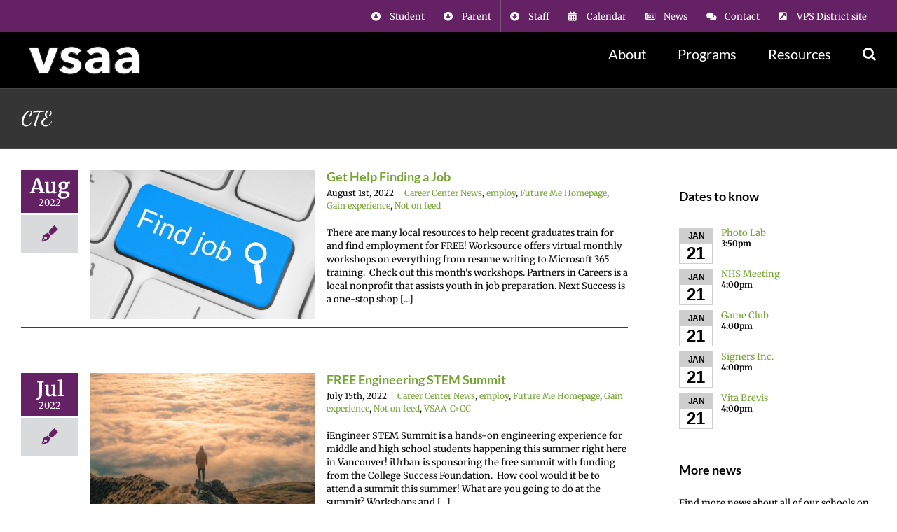

--- FILE ---
content_type: text/html; charset=UTF-8
request_url: https://arts.vansd.org/tag/cte/
body_size: 29288
content:
<!DOCTYPE html>
<html class="avada-html-layout-wide avada-html-header-position-top avada-html-is-archive avada-has-site-width-percent avada-is-100-percent-template avada-has-site-width-100-percent" lang="en-US" prefix="og: http://ogp.me/ns# fb: http://ogp.me/ns/fb#">
<head>
	<meta http-equiv="X-UA-Compatible" content="IE=edge" />
	<meta http-equiv="Content-Type" content="text/html; charset=utf-8"/>
	<meta name="viewport" content="width=device-width, initial-scale=1" />
	<title>CTE &#8211; Vancouver School of Arts and Academics</title>
<meta name='robots' content='max-image-preview:large' />
<link rel='dns-prefetch' href='//use.fontawesome.com' />
<link rel="alternate" type="application/rss+xml" title="Vancouver School of Arts and Academics &raquo; Feed" href="https://arts.vansd.org/feed/" />
<link rel="alternate" type="application/rss+xml" title="Vancouver School of Arts and Academics &raquo; Comments Feed" href="https://arts.vansd.org/comments/feed/" />
								<link rel="icon" href="https://arts.vansd.org/wp-content/uploads/sites/31/2017/10/favicon.png" type="image/png" />
		
					<!-- Apple Touch Icon -->
						<link rel="apple-touch-icon" sizes="180x180" href="https://arts.vansd.org/wp-content/uploads/sites/31/2017/10/favicon114x114.png" type="image/png">
		
					<!-- Android Icon -->
						<link rel="icon" sizes="192x192" href="https://arts.vansd.org/wp-content/uploads/sites/31/2017/10/favicon57x57.png" type="image/png">
		
					<!-- MS Edge Icon -->
						<meta name="msapplication-TileImage" content="https://arts.vansd.org/wp-content/uploads/sites/31/2017/10/favicon72x72.png" type="image/png">
				<link rel="alternate" type="application/rss+xml" title="Vancouver School of Arts and Academics &raquo; CTE Tag Feed" href="https://arts.vansd.org/tag/cte/feed/" />
		<style>
			.lazyload,
			.lazyloading {
				max-width: 100%;
			}
		</style>
						
		<meta property="og:locale" content="en_US"/>
		<meta property="og:type" content="article"/>
		<meta property="og:site_name" content="Vancouver School of Arts and Academics"/>
		<meta property="og:title" content="  CTE"/>
				<meta property="og:url" content="https://arts.vansd.org/get-help-finding-a-job/"/>
																				<meta property="og:image" content="https://arts.vansd.org/wp-content/uploads/sites/31/2022/05/Find-Job-Typewriter.jpg"/>
		<meta property="og:image:width" content="0"/>
		<meta property="og:image:height" content="0"/>
		<meta property="og:image:type" content="image/jpeg"/>
						<!-- This site uses the Google Analytics by MonsterInsights plugin v9.11.1 - Using Analytics tracking - https://www.monsterinsights.com/ -->
							<script src="//www.googletagmanager.com/gtag/js?id=G-2EJTMEMGCP"  data-cfasync="false" data-wpfc-render="false" type="text/javascript" async></script>
			<script data-cfasync="false" data-wpfc-render="false" type="text/javascript">
				var mi_version = '9.11.1';
				var mi_track_user = true;
				var mi_no_track_reason = '';
								var MonsterInsightsDefaultLocations = {"page_location":"https:\/\/arts.vansd.org\/tag\/cte\/"};
								MonsterInsightsDefaultLocations.page_location = window.location.href;
								if ( typeof MonsterInsightsPrivacyGuardFilter === 'function' ) {
					var MonsterInsightsLocations = (typeof MonsterInsightsExcludeQuery === 'object') ? MonsterInsightsPrivacyGuardFilter( MonsterInsightsExcludeQuery ) : MonsterInsightsPrivacyGuardFilter( MonsterInsightsDefaultLocations );
				} else {
					var MonsterInsightsLocations = (typeof MonsterInsightsExcludeQuery === 'object') ? MonsterInsightsExcludeQuery : MonsterInsightsDefaultLocations;
				}

								var disableStrs = [
										'ga-disable-G-2EJTMEMGCP',
									];

				/* Function to detect opted out users */
				function __gtagTrackerIsOptedOut() {
					for (var index = 0; index < disableStrs.length; index++) {
						if (document.cookie.indexOf(disableStrs[index] + '=true') > -1) {
							return true;
						}
					}

					return false;
				}

				/* Disable tracking if the opt-out cookie exists. */
				if (__gtagTrackerIsOptedOut()) {
					for (var index = 0; index < disableStrs.length; index++) {
						window[disableStrs[index]] = true;
					}
				}

				/* Opt-out function */
				function __gtagTrackerOptout() {
					for (var index = 0; index < disableStrs.length; index++) {
						document.cookie = disableStrs[index] + '=true; expires=Thu, 31 Dec 2099 23:59:59 UTC; path=/';
						window[disableStrs[index]] = true;
					}
				}

				if ('undefined' === typeof gaOptout) {
					function gaOptout() {
						__gtagTrackerOptout();
					}
				}
								window.dataLayer = window.dataLayer || [];

				window.MonsterInsightsDualTracker = {
					helpers: {},
					trackers: {},
				};
				if (mi_track_user) {
					function __gtagDataLayer() {
						dataLayer.push(arguments);
					}

					function __gtagTracker(type, name, parameters) {
						if (!parameters) {
							parameters = {};
						}

						if (parameters.send_to) {
							__gtagDataLayer.apply(null, arguments);
							return;
						}

						if (type === 'event') {
														parameters.send_to = monsterinsights_frontend.v4_id;
							var hookName = name;
							if (typeof parameters['event_category'] !== 'undefined') {
								hookName = parameters['event_category'] + ':' + name;
							}

							if (typeof MonsterInsightsDualTracker.trackers[hookName] !== 'undefined') {
								MonsterInsightsDualTracker.trackers[hookName](parameters);
							} else {
								__gtagDataLayer('event', name, parameters);
							}
							
						} else {
							__gtagDataLayer.apply(null, arguments);
						}
					}

					__gtagTracker('js', new Date());
					__gtagTracker('set', {
						'developer_id.dZGIzZG': true,
											});
					if ( MonsterInsightsLocations.page_location ) {
						__gtagTracker('set', MonsterInsightsLocations);
					}
										__gtagTracker('config', 'G-2EJTMEMGCP', {"forceSSL":"true"} );
										window.gtag = __gtagTracker;										(function () {
						/* https://developers.google.com/analytics/devguides/collection/analyticsjs/ */
						/* ga and __gaTracker compatibility shim. */
						var noopfn = function () {
							return null;
						};
						var newtracker = function () {
							return new Tracker();
						};
						var Tracker = function () {
							return null;
						};
						var p = Tracker.prototype;
						p.get = noopfn;
						p.set = noopfn;
						p.send = function () {
							var args = Array.prototype.slice.call(arguments);
							args.unshift('send');
							__gaTracker.apply(null, args);
						};
						var __gaTracker = function () {
							var len = arguments.length;
							if (len === 0) {
								return;
							}
							var f = arguments[len - 1];
							if (typeof f !== 'object' || f === null || typeof f.hitCallback !== 'function') {
								if ('send' === arguments[0]) {
									var hitConverted, hitObject = false, action;
									if ('event' === arguments[1]) {
										if ('undefined' !== typeof arguments[3]) {
											hitObject = {
												'eventAction': arguments[3],
												'eventCategory': arguments[2],
												'eventLabel': arguments[4],
												'value': arguments[5] ? arguments[5] : 1,
											}
										}
									}
									if ('pageview' === arguments[1]) {
										if ('undefined' !== typeof arguments[2]) {
											hitObject = {
												'eventAction': 'page_view',
												'page_path': arguments[2],
											}
										}
									}
									if (typeof arguments[2] === 'object') {
										hitObject = arguments[2];
									}
									if (typeof arguments[5] === 'object') {
										Object.assign(hitObject, arguments[5]);
									}
									if ('undefined' !== typeof arguments[1].hitType) {
										hitObject = arguments[1];
										if ('pageview' === hitObject.hitType) {
											hitObject.eventAction = 'page_view';
										}
									}
									if (hitObject) {
										action = 'timing' === arguments[1].hitType ? 'timing_complete' : hitObject.eventAction;
										hitConverted = mapArgs(hitObject);
										__gtagTracker('event', action, hitConverted);
									}
								}
								return;
							}

							function mapArgs(args) {
								var arg, hit = {};
								var gaMap = {
									'eventCategory': 'event_category',
									'eventAction': 'event_action',
									'eventLabel': 'event_label',
									'eventValue': 'event_value',
									'nonInteraction': 'non_interaction',
									'timingCategory': 'event_category',
									'timingVar': 'name',
									'timingValue': 'value',
									'timingLabel': 'event_label',
									'page': 'page_path',
									'location': 'page_location',
									'title': 'page_title',
									'referrer' : 'page_referrer',
								};
								for (arg in args) {
																		if (!(!args.hasOwnProperty(arg) || !gaMap.hasOwnProperty(arg))) {
										hit[gaMap[arg]] = args[arg];
									} else {
										hit[arg] = args[arg];
									}
								}
								return hit;
							}

							try {
								f.hitCallback();
							} catch (ex) {
							}
						};
						__gaTracker.create = newtracker;
						__gaTracker.getByName = newtracker;
						__gaTracker.getAll = function () {
							return [];
						};
						__gaTracker.remove = noopfn;
						__gaTracker.loaded = true;
						window['__gaTracker'] = __gaTracker;
					})();
									} else {
										console.log("");
					(function () {
						function __gtagTracker() {
							return null;
						}

						window['__gtagTracker'] = __gtagTracker;
						window['gtag'] = __gtagTracker;
					})();
									}
			</script>
							<!-- / Google Analytics by MonsterInsights -->
		<style id='wp-img-auto-sizes-contain-inline-css' type='text/css'>
img:is([sizes=auto i],[sizes^="auto," i]){contain-intrinsic-size:3000px 1500px}
/*# sourceURL=wp-img-auto-sizes-contain-inline-css */
</style>
<style id='wp-emoji-styles-inline-css' type='text/css'>

	img.wp-smiley, img.emoji {
		display: inline !important;
		border: none !important;
		box-shadow: none !important;
		height: 1em !important;
		width: 1em !important;
		margin: 0 0.07em !important;
		vertical-align: -0.1em !important;
		background: none !important;
		padding: 0 !important;
	}
/*# sourceURL=wp-emoji-styles-inline-css */
</style>
<link rel='stylesheet' id='wpdm-font-awesome-css' href='https://use.fontawesome.com/releases/v6.7.2/css/all.css?ver=6.9' type='text/css' media='all' />
<link rel='stylesheet' id='wpdm-front-css' href='https://arts.vansd.org/wp-content/plugins/download-manager/assets/css/front.min.css?ver=6.9' type='text/css' media='all' />
<link rel='stylesheet' id='wpdm-button-templates-css' href='https://arts.vansd.org/wp-content/plugins/wpdm-button-templates/buttons.css?ver=6.9' type='text/css' media='all' />
<link rel='stylesheet' id='cff-css' href='https://arts.vansd.org/wp-content/plugins/custom-facebook-feed-pro/assets/css/cff-style.min.css?ver=4.7.4' type='text/css' media='all' />
<link rel='stylesheet' id='rhc-print-css-css' href='https://arts.vansd.org/wp-content/plugins/calendarize-it/css/print.css?ver=1.0.2' type='text/css' media='all' />
<link rel='stylesheet' id='calendarizeit-css' href='https://arts.vansd.org/wp-content/plugins/calendarize-it/css/frontend.min.css?ver=4.0.8.6' type='text/css' media='all' />
<link rel='stylesheet' id='rhc-last-minue-css' href='https://arts.vansd.org/wp-content/plugins/calendarize-it/css/last_minute_fixes.css?ver=1.1.1' type='text/css' media='all' />
<link rel='stylesheet' id='fusion-dynamic-css-css' href='https://arts.vansd.org/wp-content/uploads/sites/31/fusion-styles/_blog-31-68efa1f09a595c21513a7d2a37a5d1dd.min.css?ver=3.14.2' type='text/css' media='all' />
<script type="text/javascript" src="https://arts.vansd.org/wp-content/plugins/google-analytics-premium/assets/js/frontend-gtag.min.js?ver=9.11.1" id="monsterinsights-frontend-script-js" async="async" data-wp-strategy="async"></script>
<script data-cfasync="false" data-wpfc-render="false" type="text/javascript" id='monsterinsights-frontend-script-js-extra'>/* <![CDATA[ */
var monsterinsights_frontend = {"js_events_tracking":"true","download_extensions":"doc,pdf,ppt,zip,xls,docx,pptx,xlsx","inbound_paths":"[]","home_url":"https:\/\/arts.vansd.org","hash_tracking":"false","v4_id":"G-2EJTMEMGCP"};/* ]]> */
</script>
<script type="text/javascript" src="https://arts.vansd.org/wp-includes/js/jquery/jquery.min.js?ver=3.7.1" id="jquery-core-js"></script>
<script type="text/javascript" src="https://arts.vansd.org/wp-includes/js/jquery/jquery-migrate.min.js?ver=3.4.1" id="jquery-migrate-js"></script>
<script type="text/javascript" src="https://arts.vansd.org/wp-content/plugins/download-manager/assets/js/wpdm.min.js?ver=6.9" id="wpdmjs-js"></script>
<script type="text/javascript" id="wpdm-frontjs-js-extra">
/* <![CDATA[ */
var wpdm_url = {"home":"https://arts.vansd.org/","site":"https://arts.vansd.org/","ajax":"https://arts.vansd.org/wp-admin/admin-ajax.php"};
var wpdm_js = {"spinner":"\u003Ci class=\"fas fa-sun fa-spin\"\u003E\u003C/i\u003E","client_id":"dcc135dbea1e4eecb427f03cce20a2d8"};
var wpdm_strings = {"pass_var":"Password Verified!","pass_var_q":"Please click following button to start download.","start_dl":"Start Download"};
//# sourceURL=wpdm-frontjs-js-extra
/* ]]> */
</script>
<script type="text/javascript" src="https://arts.vansd.org/wp-content/plugins/download-manager/assets/js/front.min.js?ver=6.8.6" id="wpdm-frontjs-js"></script>
<script type="text/javascript" id="sco-js-extra">
/* <![CDATA[ */
var SCO = {"siteurl":"https://arts.vansd.org","ajaxurl":"https://arts.vansd.org/wp-admin/admin-ajax.php","timer":null,"child_window":null,"btn":null,"complete":"sco_complete"};
//# sourceURL=sco-js-extra
/* ]]> */
</script>
<script type="text/javascript" src="https://arts.vansd.org/wp-content/uploads/sites/31/calendarize-it/calendarize-it-community-events/social_connection/social_connection_options.js?ver=1.0.3" id="sco-js"></script>
<script type="text/javascript" src="https://arts.vansd.org/wp-content/plugins/calendarize-it/js/bootstrap.min.js?ver=3.0.0" id="bootstrap-js"></script>
<script type="text/javascript" src="https://arts.vansd.org/wp-content/plugins/calendarize-it/js/bootstrap-select.js?ver=1.0.2" id="bootstrap-select-js"></script>
<script type="text/javascript" src="https://arts.vansd.org/wp-content/plugins/calendarize-it/js/moment.js?ver=2.29.1" id="rhc-moment-js"></script>
<script type="text/javascript" src="https://arts.vansd.org/wp-includes/js/jquery/ui/core.min.js?ver=1.13.3" id="jquery-ui-core-js"></script>
<script type="text/javascript" src="https://arts.vansd.org/wp-includes/js/jquery/ui/accordion.min.js?ver=1.13.3" id="jquery-ui-accordion-js"></script>
<script type="text/javascript" src="https://arts.vansd.org/wp-includes/js/jquery/ui/mouse.min.js?ver=1.13.3" id="jquery-ui-mouse-js"></script>
<script type="text/javascript" src="https://arts.vansd.org/wp-includes/js/jquery/ui/slider.min.js?ver=1.13.3" id="jquery-ui-slider-js"></script>
<script type="text/javascript" src="https://arts.vansd.org/wp-includes/js/jquery/ui/resizable.min.js?ver=1.13.3" id="jquery-ui-resizable-js"></script>
<script type="text/javascript" src="https://arts.vansd.org/wp-includes/js/jquery/ui/draggable.min.js?ver=1.13.3" id="jquery-ui-draggable-js"></script>
<script type="text/javascript" src="https://arts.vansd.org/wp-includes/js/jquery/ui/controlgroup.min.js?ver=1.13.3" id="jquery-ui-controlgroup-js"></script>
<script type="text/javascript" src="https://arts.vansd.org/wp-includes/js/jquery/ui/checkboxradio.min.js?ver=1.13.3" id="jquery-ui-checkboxradio-js"></script>
<script type="text/javascript" src="https://arts.vansd.org/wp-includes/js/jquery/ui/button.min.js?ver=1.13.3" id="jquery-ui-button-js"></script>
<script type="text/javascript" src="https://arts.vansd.org/wp-includes/js/jquery/ui/dialog.min.js?ver=1.13.3" id="jquery-ui-dialog-js"></script>
<script type="text/javascript" src="https://arts.vansd.org/wp-includes/js/jquery/ui/tabs.min.js?ver=1.13.3" id="jquery-ui-tabs-js"></script>
<script type="text/javascript" src="https://arts.vansd.org/wp-includes/js/jquery/ui/sortable.min.js?ver=1.13.3" id="jquery-ui-sortable-js"></script>
<script type="text/javascript" src="https://arts.vansd.org/wp-includes/js/jquery/ui/droppable.min.js?ver=1.13.3" id="jquery-ui-droppable-js"></script>
<script type="text/javascript" src="https://arts.vansd.org/wp-includes/js/jquery/ui/datepicker.min.js?ver=1.13.3" id="jquery-ui-datepicker-js"></script>
<script type="text/javascript" id="jquery-ui-datepicker-js-after">
/* <![CDATA[ */
jQuery(function(jQuery){jQuery.datepicker.setDefaults({"closeText":"Close","currentText":"Today","monthNames":["January","February","March","April","May","June","July","August","September","October","November","December"],"monthNamesShort":["Jan","Feb","Mar","Apr","May","Jun","Jul","Aug","Sep","Oct","Nov","Dec"],"nextText":"Next","prevText":"Previous","dayNames":["Sunday","Monday","Tuesday","Wednesday","Thursday","Friday","Saturday"],"dayNamesShort":["Sun","Mon","Tue","Wed","Thu","Fri","Sat"],"dayNamesMin":["S","M","T","W","T","F","S"],"dateFormat":"MM d, yy","firstDay":1,"isRTL":false});});
//# sourceURL=jquery-ui-datepicker-js-after
/* ]]> */
</script>
<script type="text/javascript" src="https://arts.vansd.org/wp-includes/js/jquery/ui/menu.min.js?ver=1.13.3" id="jquery-ui-menu-js"></script>
<script type="text/javascript" src="https://arts.vansd.org/wp-includes/js/dist/dom-ready.min.js?ver=f77871ff7694fffea381" id="wp-dom-ready-js"></script>
<script type="text/javascript" src="https://arts.vansd.org/wp-includes/js/dist/hooks.min.js?ver=dd5603f07f9220ed27f1" id="wp-hooks-js"></script>
<script type="text/javascript" src="https://arts.vansd.org/wp-includes/js/dist/i18n.min.js?ver=c26c3dc7bed366793375" id="wp-i18n-js"></script>
<script type="text/javascript" id="wp-i18n-js-after">
/* <![CDATA[ */
wp.i18n.setLocaleData( { 'text direction\u0004ltr': [ 'ltr' ] } );
//# sourceURL=wp-i18n-js-after
/* ]]> */
</script>
<script type="text/javascript" src="https://arts.vansd.org/wp-includes/js/dist/a11y.min.js?ver=cb460b4676c94bd228ed" id="wp-a11y-js"></script>
<script type="text/javascript" src="https://arts.vansd.org/wp-includes/js/jquery/ui/autocomplete.min.js?ver=1.13.3" id="jquery-ui-autocomplete-js"></script>
<script type="text/javascript" src="https://arts.vansd.org/wp-content/plugins/calendarize-it/js/deprecated.js?ver=bundled-jquery-ui" id="jquery-ui-wp-js"></script>
<script type="text/javascript" id="calendarize-js-extra">
/* <![CDATA[ */
var RHC = {"ajaxurl":"https://arts.vansd.org/","mobile_width":"480","last_modified":"520a6ce99a853093ad038efeac576e09","tooltip_details":[],"visibility_check":"","gmt_offset":"-8","disable_event_link":"0","rhc_options":{}};
//# sourceURL=calendarize-js-extra
/* ]]> */
</script>
<script type="text/javascript" src="https://arts.vansd.org/wp-content/plugins/calendarize-it/js/frontend.min.js?ver=5.0.1.6" id="calendarize-js"></script>
<script type="text/javascript" src="https://maps.google.com/maps/api/js?libraries=places&amp;key=AIzaSyA8-Q_gI_RhgIfB7JFUEp2XK5-9fO-W7Xc&amp;ver=3.0" id="google-api3-js"></script>
<script type="text/javascript" src="https://arts.vansd.org/wp-content/plugins/calendarize-it/js/rhc_gmap3.js?ver=1.0.1" id="rhc_gmap3-js"></script>
<link rel="https://api.w.org/" href="https://arts.vansd.org/wp-json/" /><link rel="alternate" title="JSON" type="application/json" href="https://arts.vansd.org/wp-json/wp/v2/tags/338" /><link rel="EditURI" type="application/rsd+xml" title="RSD" href="https://arts.vansd.org/xmlrpc.php?rsd" />
<!-- Custom Facebook Feed JS vars -->
<script type="text/javascript">
var cffsiteurl = "https://arts.vansd.org/wp-content/plugins";
var cffajaxurl = "https://arts.vansd.org/wp-admin/admin-ajax.php";


var cfflinkhashtags = "true";
</script>
		<script>
			document.documentElement.className = document.documentElement.className.replace('no-js', 'js');
		</script>
				<style>
			.no-js img.lazyload {
				display: none;
			}

			figure.wp-block-image img.lazyloading {
				min-width: 150px;
			}

			.lazyload,
			.lazyloading {
				--smush-placeholder-width: 100px;
				--smush-placeholder-aspect-ratio: 1/1;
				width: var(--smush-image-width, var(--smush-placeholder-width)) !important;
				aspect-ratio: var(--smush-image-aspect-ratio, var(--smush-placeholder-aspect-ratio)) !important;
			}

						.lazyload, .lazyloading {
				opacity: 0;
			}

			.lazyloaded {
				opacity: 1;
				transition: opacity 400ms;
				transition-delay: 0ms;
			}

					</style>
		<style type="text/css" id="css-fb-visibility">@media screen and (max-width: 640px){.fusion-no-small-visibility{display:none !important;}body .sm-text-align-center{text-align:center !important;}body .sm-text-align-left{text-align:left !important;}body .sm-text-align-right{text-align:right !important;}body .sm-text-align-justify{text-align:justify !important;}body .sm-flex-align-center{justify-content:center !important;}body .sm-flex-align-flex-start{justify-content:flex-start !important;}body .sm-flex-align-flex-end{justify-content:flex-end !important;}body .sm-mx-auto{margin-left:auto !important;margin-right:auto !important;}body .sm-ml-auto{margin-left:auto !important;}body .sm-mr-auto{margin-right:auto !important;}body .fusion-absolute-position-small{position:absolute;width:100%;}.awb-sticky.awb-sticky-small{ position: sticky; top: var(--awb-sticky-offset,0); }}@media screen and (min-width: 641px) and (max-width: 1024px){.fusion-no-medium-visibility{display:none !important;}body .md-text-align-center{text-align:center !important;}body .md-text-align-left{text-align:left !important;}body .md-text-align-right{text-align:right !important;}body .md-text-align-justify{text-align:justify !important;}body .md-flex-align-center{justify-content:center !important;}body .md-flex-align-flex-start{justify-content:flex-start !important;}body .md-flex-align-flex-end{justify-content:flex-end !important;}body .md-mx-auto{margin-left:auto !important;margin-right:auto !important;}body .md-ml-auto{margin-left:auto !important;}body .md-mr-auto{margin-right:auto !important;}body .fusion-absolute-position-medium{position:absolute;width:100%;}.awb-sticky.awb-sticky-medium{ position: sticky; top: var(--awb-sticky-offset,0); }}@media screen and (min-width: 1025px){.fusion-no-large-visibility{display:none !important;}body .lg-text-align-center{text-align:center !important;}body .lg-text-align-left{text-align:left !important;}body .lg-text-align-right{text-align:right !important;}body .lg-text-align-justify{text-align:justify !important;}body .lg-flex-align-center{justify-content:center !important;}body .lg-flex-align-flex-start{justify-content:flex-start !important;}body .lg-flex-align-flex-end{justify-content:flex-end !important;}body .lg-mx-auto{margin-left:auto !important;margin-right:auto !important;}body .lg-ml-auto{margin-left:auto !important;}body .lg-mr-auto{margin-right:auto !important;}body .fusion-absolute-position-large{position:absolute;width:100%;}.awb-sticky.awb-sticky-large{ position: sticky; top: var(--awb-sticky-offset,0); }}</style>		<script type="text/javascript">
			var doc = document.documentElement;
			doc.setAttribute( 'data-useragent', navigator.userAgent );
		</script>
		<meta name="generator" content="WordPress Download Manager 6.8.6" />
		        <style>
            /* WPDM Link Template Styles */





        </style>
		        <style>

            :root {
                --color-primary: #4a8eff;
                --color-primary-rgb: 74, 142, 255;
                --color-primary-hover: #5998ff;
                --color-primary-active: #3281ff;
                --clr-sec: #6c757d;
                --clr-sec-rgb: 108, 117, 125;
                --clr-sec-hover: #6c757d;
                --clr-sec-active: #6c757d;
                --color-success: #018e11;
                --color-success-rgb: 1, 142, 17;
                --color-success-hover: #0aad01;
                --color-success-active: #0c8c01;
                --color-info: #2CA8FF;
                --color-info-rgb: 44, 168, 255;
                --color-info-hover: #2CA8FF;
                --color-info-active: #2CA8FF;
                --color-warning: #FFB236;
                --color-warning-rgb: 255, 178, 54;
                --color-warning-hover: #FFB236;
                --color-warning-active: #FFB236;
                --color-danger: #ff5062;
                --color-danger-rgb: 255, 80, 98;
                --color-danger-hover: #ff5062;
                --color-danger-active: #ff5062;
                --color-green: #30b570;
                --color-blue: #0073ff;
                --color-purple: #8557D3;
                --color-red: #ff5062;
                --color-muted: rgba(69, 89, 122, 0.6);
                --wpdm-font: "Sen", -apple-system, BlinkMacSystemFont, "Segoe UI", Roboto, Helvetica, Arial, sans-serif, "Apple Color Emoji", "Segoe UI Emoji", "Segoe UI Symbol";
            }

            .wpdm-download-link.btn.btn-primary {
                border-radius: 4px;
            }


        </style>
		        <script>
            function wpdm_rest_url(request) {
                return "https://arts.vansd.org/wp-json/wpdm/" + request;
            }
        </script>
		
	<style id='global-styles-inline-css' type='text/css'>
:root{--wp--preset--aspect-ratio--square: 1;--wp--preset--aspect-ratio--4-3: 4/3;--wp--preset--aspect-ratio--3-4: 3/4;--wp--preset--aspect-ratio--3-2: 3/2;--wp--preset--aspect-ratio--2-3: 2/3;--wp--preset--aspect-ratio--16-9: 16/9;--wp--preset--aspect-ratio--9-16: 9/16;--wp--preset--color--black: #000000;--wp--preset--color--cyan-bluish-gray: #abb8c3;--wp--preset--color--white: #ffffff;--wp--preset--color--pale-pink: #f78da7;--wp--preset--color--vivid-red: #cf2e2e;--wp--preset--color--luminous-vivid-orange: #ff6900;--wp--preset--color--luminous-vivid-amber: #fcb900;--wp--preset--color--light-green-cyan: #7bdcb5;--wp--preset--color--vivid-green-cyan: #00d084;--wp--preset--color--pale-cyan-blue: #8ed1fc;--wp--preset--color--vivid-cyan-blue: #0693e3;--wp--preset--color--vivid-purple: #9b51e0;--wp--preset--color--awb-color-1: #ffffff;--wp--preset--color--awb-color-2: #9e9e9e;--wp--preset--color--awb-color-3: #73a533;--wp--preset--color--awb-color-4: #787878;--wp--preset--color--awb-color-5: #3e3e3e;--wp--preset--color--awb-color-6: #642265;--wp--preset--color--awb-color-7: #333333;--wp--preset--color--awb-color-8: #000000;--wp--preset--color--awb-color-custom-10: #ebeaea;--wp--preset--color--awb-color-custom-11: #d6d6d6;--wp--preset--color--awb-color-custom-12: #29292a;--wp--preset--color--awb-color-custom-13: #a0ce4e;--wp--preset--color--awb-color-custom-14: #58595b;--wp--preset--color--awb-color-custom-15: rgba(235,234,234,0.8);--wp--preset--color--awb-color-custom-16: #353535;--wp--preset--color--awb-color-custom-17: #747474;--wp--preset--color--awb-color-custom-18: #e3b64a;--wp--preset--gradient--vivid-cyan-blue-to-vivid-purple: linear-gradient(135deg,rgb(6,147,227) 0%,rgb(155,81,224) 100%);--wp--preset--gradient--light-green-cyan-to-vivid-green-cyan: linear-gradient(135deg,rgb(122,220,180) 0%,rgb(0,208,130) 100%);--wp--preset--gradient--luminous-vivid-amber-to-luminous-vivid-orange: linear-gradient(135deg,rgb(252,185,0) 0%,rgb(255,105,0) 100%);--wp--preset--gradient--luminous-vivid-orange-to-vivid-red: linear-gradient(135deg,rgb(255,105,0) 0%,rgb(207,46,46) 100%);--wp--preset--gradient--very-light-gray-to-cyan-bluish-gray: linear-gradient(135deg,rgb(238,238,238) 0%,rgb(169,184,195) 100%);--wp--preset--gradient--cool-to-warm-spectrum: linear-gradient(135deg,rgb(74,234,220) 0%,rgb(151,120,209) 20%,rgb(207,42,186) 40%,rgb(238,44,130) 60%,rgb(251,105,98) 80%,rgb(254,248,76) 100%);--wp--preset--gradient--blush-light-purple: linear-gradient(135deg,rgb(255,206,236) 0%,rgb(152,150,240) 100%);--wp--preset--gradient--blush-bordeaux: linear-gradient(135deg,rgb(254,205,165) 0%,rgb(254,45,45) 50%,rgb(107,0,62) 100%);--wp--preset--gradient--luminous-dusk: linear-gradient(135deg,rgb(255,203,112) 0%,rgb(199,81,192) 50%,rgb(65,88,208) 100%);--wp--preset--gradient--pale-ocean: linear-gradient(135deg,rgb(255,245,203) 0%,rgb(182,227,212) 50%,rgb(51,167,181) 100%);--wp--preset--gradient--electric-grass: linear-gradient(135deg,rgb(202,248,128) 0%,rgb(113,206,126) 100%);--wp--preset--gradient--midnight: linear-gradient(135deg,rgb(2,3,129) 0%,rgb(40,116,252) 100%);--wp--preset--font-size--small: 9.75px;--wp--preset--font-size--medium: 20px;--wp--preset--font-size--large: 19.5px;--wp--preset--font-size--x-large: 42px;--wp--preset--font-size--normal: 13px;--wp--preset--font-size--xlarge: 26px;--wp--preset--font-size--huge: 39px;--wp--preset--spacing--20: 0.44rem;--wp--preset--spacing--30: 0.67rem;--wp--preset--spacing--40: 1rem;--wp--preset--spacing--50: 1.5rem;--wp--preset--spacing--60: 2.25rem;--wp--preset--spacing--70: 3.38rem;--wp--preset--spacing--80: 5.06rem;--wp--preset--shadow--natural: 6px 6px 9px rgba(0, 0, 0, 0.2);--wp--preset--shadow--deep: 12px 12px 50px rgba(0, 0, 0, 0.4);--wp--preset--shadow--sharp: 6px 6px 0px rgba(0, 0, 0, 0.2);--wp--preset--shadow--outlined: 6px 6px 0px -3px rgb(255, 255, 255), 6px 6px rgb(0, 0, 0);--wp--preset--shadow--crisp: 6px 6px 0px rgb(0, 0, 0);}:where(.is-layout-flex){gap: 0.5em;}:where(.is-layout-grid){gap: 0.5em;}body .is-layout-flex{display: flex;}.is-layout-flex{flex-wrap: wrap;align-items: center;}.is-layout-flex > :is(*, div){margin: 0;}body .is-layout-grid{display: grid;}.is-layout-grid > :is(*, div){margin: 0;}:where(.wp-block-columns.is-layout-flex){gap: 2em;}:where(.wp-block-columns.is-layout-grid){gap: 2em;}:where(.wp-block-post-template.is-layout-flex){gap: 1.25em;}:where(.wp-block-post-template.is-layout-grid){gap: 1.25em;}.has-black-color{color: var(--wp--preset--color--black) !important;}.has-cyan-bluish-gray-color{color: var(--wp--preset--color--cyan-bluish-gray) !important;}.has-white-color{color: var(--wp--preset--color--white) !important;}.has-pale-pink-color{color: var(--wp--preset--color--pale-pink) !important;}.has-vivid-red-color{color: var(--wp--preset--color--vivid-red) !important;}.has-luminous-vivid-orange-color{color: var(--wp--preset--color--luminous-vivid-orange) !important;}.has-luminous-vivid-amber-color{color: var(--wp--preset--color--luminous-vivid-amber) !important;}.has-light-green-cyan-color{color: var(--wp--preset--color--light-green-cyan) !important;}.has-vivid-green-cyan-color{color: var(--wp--preset--color--vivid-green-cyan) !important;}.has-pale-cyan-blue-color{color: var(--wp--preset--color--pale-cyan-blue) !important;}.has-vivid-cyan-blue-color{color: var(--wp--preset--color--vivid-cyan-blue) !important;}.has-vivid-purple-color{color: var(--wp--preset--color--vivid-purple) !important;}.has-black-background-color{background-color: var(--wp--preset--color--black) !important;}.has-cyan-bluish-gray-background-color{background-color: var(--wp--preset--color--cyan-bluish-gray) !important;}.has-white-background-color{background-color: var(--wp--preset--color--white) !important;}.has-pale-pink-background-color{background-color: var(--wp--preset--color--pale-pink) !important;}.has-vivid-red-background-color{background-color: var(--wp--preset--color--vivid-red) !important;}.has-luminous-vivid-orange-background-color{background-color: var(--wp--preset--color--luminous-vivid-orange) !important;}.has-luminous-vivid-amber-background-color{background-color: var(--wp--preset--color--luminous-vivid-amber) !important;}.has-light-green-cyan-background-color{background-color: var(--wp--preset--color--light-green-cyan) !important;}.has-vivid-green-cyan-background-color{background-color: var(--wp--preset--color--vivid-green-cyan) !important;}.has-pale-cyan-blue-background-color{background-color: var(--wp--preset--color--pale-cyan-blue) !important;}.has-vivid-cyan-blue-background-color{background-color: var(--wp--preset--color--vivid-cyan-blue) !important;}.has-vivid-purple-background-color{background-color: var(--wp--preset--color--vivid-purple) !important;}.has-black-border-color{border-color: var(--wp--preset--color--black) !important;}.has-cyan-bluish-gray-border-color{border-color: var(--wp--preset--color--cyan-bluish-gray) !important;}.has-white-border-color{border-color: var(--wp--preset--color--white) !important;}.has-pale-pink-border-color{border-color: var(--wp--preset--color--pale-pink) !important;}.has-vivid-red-border-color{border-color: var(--wp--preset--color--vivid-red) !important;}.has-luminous-vivid-orange-border-color{border-color: var(--wp--preset--color--luminous-vivid-orange) !important;}.has-luminous-vivid-amber-border-color{border-color: var(--wp--preset--color--luminous-vivid-amber) !important;}.has-light-green-cyan-border-color{border-color: var(--wp--preset--color--light-green-cyan) !important;}.has-vivid-green-cyan-border-color{border-color: var(--wp--preset--color--vivid-green-cyan) !important;}.has-pale-cyan-blue-border-color{border-color: var(--wp--preset--color--pale-cyan-blue) !important;}.has-vivid-cyan-blue-border-color{border-color: var(--wp--preset--color--vivid-cyan-blue) !important;}.has-vivid-purple-border-color{border-color: var(--wp--preset--color--vivid-purple) !important;}.has-vivid-cyan-blue-to-vivid-purple-gradient-background{background: var(--wp--preset--gradient--vivid-cyan-blue-to-vivid-purple) !important;}.has-light-green-cyan-to-vivid-green-cyan-gradient-background{background: var(--wp--preset--gradient--light-green-cyan-to-vivid-green-cyan) !important;}.has-luminous-vivid-amber-to-luminous-vivid-orange-gradient-background{background: var(--wp--preset--gradient--luminous-vivid-amber-to-luminous-vivid-orange) !important;}.has-luminous-vivid-orange-to-vivid-red-gradient-background{background: var(--wp--preset--gradient--luminous-vivid-orange-to-vivid-red) !important;}.has-very-light-gray-to-cyan-bluish-gray-gradient-background{background: var(--wp--preset--gradient--very-light-gray-to-cyan-bluish-gray) !important;}.has-cool-to-warm-spectrum-gradient-background{background: var(--wp--preset--gradient--cool-to-warm-spectrum) !important;}.has-blush-light-purple-gradient-background{background: var(--wp--preset--gradient--blush-light-purple) !important;}.has-blush-bordeaux-gradient-background{background: var(--wp--preset--gradient--blush-bordeaux) !important;}.has-luminous-dusk-gradient-background{background: var(--wp--preset--gradient--luminous-dusk) !important;}.has-pale-ocean-gradient-background{background: var(--wp--preset--gradient--pale-ocean) !important;}.has-electric-grass-gradient-background{background: var(--wp--preset--gradient--electric-grass) !important;}.has-midnight-gradient-background{background: var(--wp--preset--gradient--midnight) !important;}.has-small-font-size{font-size: var(--wp--preset--font-size--small) !important;}.has-medium-font-size{font-size: var(--wp--preset--font-size--medium) !important;}.has-large-font-size{font-size: var(--wp--preset--font-size--large) !important;}.has-x-large-font-size{font-size: var(--wp--preset--font-size--x-large) !important;}
/*# sourceURL=global-styles-inline-css */
</style>
</head>

<body class="archive tag tag-cte tag-338 wp-theme-Avada has-sidebar fusion-image-hovers fusion-pagination-sizing fusion-button_type-flat fusion-button_span-no fusion-button_gradient-linear avada-image-rollover-circle-yes avada-image-rollover-yes avada-image-rollover-direction-left fusion-has-button-gradient fusion-body ltr fusion-sticky-header no-tablet-sticky-header no-mobile-sticky-header no-mobile-slidingbar no-mobile-totop avada-has-rev-slider-styles fusion-disable-outline fusion-sub-menu-fade mobile-logo-pos-left layout-wide-mode avada-has-boxed-modal-shadow-none layout-scroll-offset-full avada-has-zero-margin-offset-top fusion-top-header menu-text-align-center mobile-menu-design-classic fusion-show-pagination-text fusion-header-layout-v3 avada-responsive avada-footer-fx-none avada-menu-highlight-style-arrow fusion-search-form-classic fusion-main-menu-search-dropdown fusion-avatar-square avada-sticky-shrinkage avada-dropdown-styles avada-blog-layout-medium avada-blog-archive-layout-medium alternate avada-header-shadow-no avada-menu-icon-position-left avada-has-megamenu-shadow avada-has-mainmenu-dropdown-divider avada-has-main-nav-search-icon avada-has-breadcrumb-mobile-hidden avada-has-titlebar-bar_and_content avada-has-footer-widget-bg-image avada-has-pagination-padding avada-flyout-menu-direction-fade avada-ec-views-v1" data-awb-post-id="9461">
		<a class="skip-link screen-reader-text" href="#content">Skip to content</a>

	<div id="boxed-wrapper">
		
		<div id="wrapper" class="fusion-wrapper">
			<div id="home" style="position:relative;top:-1px;"></div>
							
					
			<header class="fusion-header-wrapper">
				<div class="fusion-header-v3 fusion-logo-alignment fusion-logo-left fusion-sticky-menu- fusion-sticky-logo- fusion-mobile-logo-  fusion-mobile-menu-design-classic">
					
<div class="fusion-secondary-header">
	<div class="fusion-row">
							<div class="fusion-alignright">
				<nav class="fusion-secondary-menu" role="navigation" aria-label="Secondary Menu"><ul id="menu-top-level-nav" class="menu"><li  id="menu-item-1099"  class="menu-item menu-item-type-custom menu-item-object-custom menu-item-has-children menu-item-1099 fusion-dropdown-menu"  data-item-id="1099"><a  href="#" class="fusion-flex-link fusion-arrow-highlight"><span class="fusion-megamenu-icon"><i class="glyphicon fa-arrow-alt-circle-down fas" aria-hidden="true"></i></span><span class="menu-text">Student<span class="fusion-arrow-svg"><svg height="12px" width="23px">
					<path d="M0 0 L11.5 12 L23 0 Z" fill="rgb(0,0,0)" class="header_border_color_stroke" stroke-width="1"/>
					</svg></span><span class="fusion-dropdown-svg"><svg height="12px" width="23px">
						<path d="M0 12 L11.5 0 L23 12 Z" fill="#58595b"/>
						</svg></span></span></a><ul class="sub-menu"><li  id="menu-item-6786"  class="menu-item menu-item-type-custom menu-item-object-custom menu-item-6786 fusion-dropdown-submenu" ><a  href="https://launchpad.classlink.com/vps" class="fusion-arrow-highlight"><span><span class="fusion-megamenu-icon"><i class="glyphicon fa-cloud fas" aria-hidden="true"></i></span>ClassLink</span></a></li><li  id="menu-item-10643"  class="menu-item menu-item-type-custom menu-item-object-custom menu-item-10643 fusion-dropdown-submenu" ><a  href="https://mail.google.com/" class="fusion-arrow-highlight"><span><span class="fusion-megamenu-icon"><i class="glyphicon fa-envelope fas" aria-hidden="true"></i></span>Gmail</span></a></li><li  id="menu-item-10644"  class="menu-item menu-item-type-custom menu-item-object-custom menu-item-10644 fusion-dropdown-submenu" ><a  href="https://arts.vansd.org/tech/" class="fusion-arrow-highlight"><span><span class="fusion-megamenu-icon"><i class="glyphicon fa-laptop fas" aria-hidden="true"></i></span>Tech help</span></a></li></ul></li><li  id="menu-item-4064"  class="menu-item menu-item-type-custom menu-item-object-custom menu-item-has-children menu-item-4064 fusion-dropdown-menu"  data-item-id="4064"><a  href="#" class="fusion-flex-link fusion-arrow-highlight"><span class="fusion-megamenu-icon"><i class="glyphicon fa-arrow-alt-circle-down fas" aria-hidden="true"></i></span><span class="menu-text">Parent<span class="fusion-arrow-svg"><svg height="12px" width="23px">
					<path d="M0 0 L11.5 12 L23 0 Z" fill="rgb(0,0,0)" class="header_border_color_stroke" stroke-width="1"/>
					</svg></span><span class="fusion-dropdown-svg"><svg height="12px" width="23px">
						<path d="M0 12 L11.5 0 L23 12 Z" fill="#58595b"/>
						</svg></span></span></a><ul class="sub-menu"><li  id="menu-item-1096"  class="menu-item menu-item-type-custom menu-item-object-custom menu-item-1096 fusion-dropdown-submenu" ><a  href="https://www.parentsquare.com/signin" class="fusion-arrow-highlight"><span><span class="fusion-megamenu-icon"><i class="glyphicon fa-vector-square fas" aria-hidden="true"></i></span>ParentSquare</span></a></li><li  id="menu-item-10418"  class="menu-item menu-item-type-custom menu-item-object-custom menu-item-10418 fusion-dropdown-submenu" ><a  href="https://wa-vps-psv.edupoint.com/PXP2_Login.aspx" class="fusion-arrow-highlight"><span><span class="fusion-megamenu-icon"><i class="glyphicon fa-list-ul fas" aria-hidden="true"></i></span>ParentVUE</span></a></li><li  id="menu-item-10461"  class="menu-item menu-item-type-custom menu-item-object-custom menu-item-10461 fusion-dropdown-submenu" ><a  href="https://vansd.instructure.com/login/ldap" class="fusion-arrow-highlight"><span><span class="fusion-megamenu-icon"><i class="glyphicon fa-indent fas" aria-hidden="true"></i></span>Parent Canvas</span></a></li><li  id="menu-item-10645"  class="menu-item menu-item-type-custom menu-item-object-custom menu-item-10645 fusion-dropdown-submenu" ><a  href="https://arts.vansd.org/tech/" class="fusion-arrow-highlight"><span><span class="fusion-megamenu-icon"><i class="glyphicon fa-laptop fas" aria-hidden="true"></i></span>Account help</span></a></li></ul></li><li  id="menu-item-10646"  class="menu-item menu-item-type-custom menu-item-object-custom menu-item-has-children menu-item-10646 fusion-dropdown-menu"  data-item-id="10646"><a  href="#" class="fusion-flex-link fusion-arrow-highlight"><span class="fusion-megamenu-icon"><i class="glyphicon fa-arrow-alt-circle-down fas" aria-hidden="true"></i></span><span class="menu-text">Staff<span class="fusion-arrow-svg"><svg height="12px" width="23px">
					<path d="M0 0 L11.5 12 L23 0 Z" fill="rgb(0,0,0)" class="header_border_color_stroke" stroke-width="1"/>
					</svg></span><span class="fusion-dropdown-svg"><svg height="12px" width="23px">
						<path d="M0 12 L11.5 0 L23 12 Z" fill="#58595b"/>
						</svg></span></span></a><ul class="sub-menu"><li  id="menu-item-10647"  class="menu-item menu-item-type-custom menu-item-object-custom menu-item-10647 fusion-dropdown-submenu" ><a  href="https://mail.google.com/a/vansd.org" class="fusion-arrow-highlight"><span><span class="fusion-megamenu-icon"><i class="glyphicon fa-envelope fas" aria-hidden="true"></i></span>Gmail</span></a></li><li  id="menu-item-11013"  class="menu-item menu-item-type-custom menu-item-object-custom menu-item-11013 fusion-dropdown-submenu" ><a  href="https://www.q.wa-k12.net/vancouSTS/" class="fusion-arrow-highlight"><span><span class="fusion-megamenu-icon"><i class="glyphicon fa-address-card fas" aria-hidden="true"></i></span>Qmlative</span></a></li><li  id="menu-item-10658"  class="menu-item menu-item-type-custom menu-item-object-custom menu-item-10658 fusion-dropdown-submenu" ><a  href="https://www01.swrdc.wa-k12.net/scripts/cgiip.exe/WService=wvancous71/seplog01.w" class="fusion-arrow-highlight"><span><span class="fusion-megamenu-icon"><i class="glyphicon fa-list-alt fas" aria-hidden="true"></i></span>Skyward</span></a></li><li  id="menu-item-1098"  class="menu-item menu-item-type-custom menu-item-object-custom menu-item-1098 fusion-dropdown-submenu" ><a  href="https://vern.vansd.org" class="fusion-arrow-highlight"><span><span class="fusion-megamenu-icon"><i class="glyphicon fa-cog fas" aria-hidden="true"></i></span>VERN</span></a></li><li  id="menu-item-10648"  class="menu-item menu-item-type-custom menu-item-object-custom menu-item-10648 fusion-dropdown-submenu" ><a  href="https://launchpad.classlink.com/vps" class="fusion-arrow-highlight"><span><span class="fusion-megamenu-icon"><i class="glyphicon fa-cloud fas" aria-hidden="true"></i></span>ClassLink</span></a></li><li  id="menu-item-10766"  class="menu-item menu-item-type-custom menu-item-object-custom menu-item-10766 fusion-dropdown-submenu" ><a  href="https://wa-vps.edupoint.com/Login.aspx" class="fusion-arrow-highlight"><span>Synergy</span></a></li></ul></li><li  id="menu-item-844"  class="menu-item menu-item-type-post_type menu-item-object-page menu-item-844"  data-item-id="844"><a  title="calendar" href="https://arts.vansd.org/calendar/" class="fusion-flex-link fusion-arrow-highlight"><span class="fusion-megamenu-icon"><i class="glyphicon  fa fa-calendar" aria-hidden="true"></i></span><span class="menu-text">Calendar<span class="fusion-arrow-svg"><svg height="12px" width="23px">
					<path d="M0 0 L11.5 12 L23 0 Z" fill="rgb(0,0,0)" class="header_border_color_stroke" stroke-width="1"/>
					</svg></span></span></a></li><li  id="menu-item-843"  class="menu-item menu-item-type-post_type menu-item-object-page current_page_parent menu-item-843"  data-item-id="843"><a  title="News" href="https://arts.vansd.org/news/" class="fusion-flex-link fusion-arrow-highlight"><span class="fusion-megamenu-icon"><i class="glyphicon  fa fa-newspaper-o" aria-hidden="true"></i></span><span class="menu-text">News<span class="fusion-arrow-svg"><svg height="12px" width="23px">
					<path d="M0 0 L11.5 12 L23 0 Z" fill="rgb(0,0,0)" class="header_border_color_stroke" stroke-width="1"/>
					</svg></span></span></a></li><li  id="menu-item-2558"  class="menu-item menu-item-type-post_type menu-item-object-page menu-item-2558"  data-item-id="2558"><a  href="https://arts.vansd.org/contact/" class="fusion-flex-link fusion-arrow-highlight"><span class="fusion-megamenu-icon"><i class="glyphicon  fa fa-comments" aria-hidden="true"></i></span><span class="menu-text">Contact<span class="fusion-arrow-svg"><svg height="12px" width="23px">
					<path d="M0 0 L11.5 12 L23 0 Z" fill="rgb(0,0,0)" class="header_border_color_stroke" stroke-width="1"/>
					</svg></span></span></a></li><li  id="menu-item-939"  class="menu-item menu-item-type-custom menu-item-object-custom menu-item-939"  data-item-id="939"><a  href="https://vansd.org" class="fusion-flex-link fusion-arrow-highlight"><span class="fusion-megamenu-icon"><i class="glyphicon  fa fa-external-link-square" aria-hidden="true"></i></span><span class="menu-text">VPS District site<span class="fusion-arrow-svg"><svg height="12px" width="23px">
					<path d="M0 0 L11.5 12 L23 0 Z" fill="rgb(0,0,0)" class="header_border_color_stroke" stroke-width="1"/>
					</svg></span></span></a></li></ul></nav><nav class="fusion-mobile-nav-holder fusion-mobile-menu-text-align-left" aria-label="Secondary Mobile Menu"></nav>			</div>
			</div>
</div>
<div class="fusion-header-sticky-height"></div>
<div class="fusion-header">
	<div class="fusion-row">
					<div class="fusion-logo" data-margin-top="10px" data-margin-bottom="10px" data-margin-left="10px" data-margin-right="10px">
			<a class="fusion-logo-link"  href="https://arts.vansd.org/" >

						<!-- standard logo -->
			<img data-src="https://arts.vansd.org/wp-content/uploads/sites/31/2017/11/vsaalogo5.png" data-srcset="https://arts.vansd.org/wp-content/uploads/sites/31/2017/11/vsaalogo5.png 1x" width="164" height="58" alt="Vancouver School of Arts and Academics Logo" data-retina_logo_url="" class="fusion-standard-logo lazyload" src="[data-uri]" style="--smush-placeholder-width: 164px; --smush-placeholder-aspect-ratio: 164/58;" />

			
					</a>
		</div>		<nav class="fusion-main-menu" aria-label="Main Menu"><ul id="menu-main-nav" class="fusion-menu"><li  id="menu-item-928"  class="menu-item menu-item-type-custom menu-item-object-custom menu-item-has-children menu-item-928 fusion-megamenu-menu "  data-item-id="928"><a  title="Information about VSAA" href="#" class="fusion-arrow-highlight"><span class="menu-text">About<span class="fusion-arrow-svg"><svg height="12px" width="23px">
					<path d="M0 0 L11.5 12 L23 0 Z" fill="rgb(0,0,0)" class="header_border_color_stroke" stroke-width="1"/>
					</svg></span><span class="fusion-dropdown-svg"><svg height="12px" width="23px">
						<path d="M0 12 L11.5 0 L23 12 Z" fill="#58595b"/>
						</svg></span></span></a><div class="fusion-megamenu-wrapper fusion-columns-4 columns-per-row-4 columns-4 col-span-12 fusion-megamenu-fullwidth"><div class="row"><div class="fusion-megamenu-holder" style="width:1100px;" data-width="1100px"><ul class="fusion-megamenu"><li  id="menu-item-1187"  class="menu-item menu-item-type-custom menu-item-object-custom menu-item-has-children menu-item-1187 fusion-megamenu-submenu fusion-megamenu-columns-4 col-lg-3 col-md-3 col-sm-3" ><div class='fusion-megamenu-title'><span class="awb-justify-title">About</span></div><ul class="sub-menu"><li  id="menu-item-1095"  class="menu-item menu-item-type-post_type menu-item-object-page menu-item-1095" ><a  href="https://arts.vansd.org/our-school/" class="fusion-arrow-highlight"><span><span class="fusion-megamenu-bullet"></span>Our school</span></a></li><li  id="menu-item-927"  class="menu-item menu-item-type-post_type menu-item-object-page menu-item-927" ><a  href="https://arts.vansd.org/directory-and-staff/" class="fusion-arrow-highlight"><span><span class="fusion-megamenu-bullet"></span>Directory and staff</span></a></li><li  id="menu-item-937"  class="menu-item menu-item-type-post_type menu-item-object-page menu-item-937" ><a  href="https://arts.vansd.org/performance-data/" class="fusion-arrow-highlight"><span><span class="fusion-megamenu-bullet"></span>Performance data</span></a></li><li  id="menu-item-10412"  class="menu-item menu-item-type-custom menu-item-object-custom menu-item-10412" ><a  href="https://vansd.org/ombuds/" class="fusion-arrow-highlight"><span><span class="fusion-megamenu-bullet"></span>Ombuds</span></a></li><li  id="menu-item-1188"  class="menu-item menu-item-type-post_type menu-item-object-page menu-item-1188" ><a  href="https://arts.vansd.org/principals-corner/" class="fusion-arrow-highlight"><span><span class="fusion-megamenu-bullet"></span>Principal&#8217;s corner</span></a></li><li  id="menu-item-1304"  class="menu-item menu-item-type-post_type menu-item-object-page menu-item-1304" ><a  href="https://arts.vansd.org/apply-vsaa/" class="fusion-arrow-highlight"><span><span class="fusion-megamenu-bullet"></span>Apply to VSAA</span></a></li></ul></li><li  id="menu-item-1186"  class="menu-item menu-item-type-custom menu-item-object-custom menu-item-has-children menu-item-1186 fusion-megamenu-submenu fusion-megamenu-columns-4 col-lg-3 col-md-3 col-sm-3" ><div class='fusion-megamenu-title'><span class="awb-justify-title">Basics</span></div><ul class="sub-menu"><li  id="menu-item-7331"  class="menu-item menu-item-type-custom menu-item-object-custom menu-item-7331" ><a  href="https://vansd.org/school-supplies/" class="fusion-arrow-highlight"><span><span class="fusion-megamenu-bullet"></span>School supplies</span></a></li><li  id="menu-item-1325"  class="menu-item menu-item-type-post_type menu-item-object-page menu-item-1325" ><a  href="https://arts.vansd.org/bell-schedules/" class="fusion-arrow-highlight"><span><span class="fusion-megamenu-bullet"></span>Bell schedules</span></a></li><li  id="menu-item-1326"  class="menu-item menu-item-type-post_type menu-item-object-page menu-item-1326" ><a  href="https://arts.vansd.org/buses/" class="fusion-arrow-highlight"><span><span class="fusion-megamenu-bullet"></span>Buses</span></a></li><li  id="menu-item-1817"  class="menu-item menu-item-type-post_type menu-item-object-page menu-item-1817" ><a  href="https://arts.vansd.org/business-office/" class="fusion-arrow-highlight"><span><span class="fusion-megamenu-bullet"></span>Business office</span></a></li><li  id="menu-item-1324"  class="menu-item menu-item-type-post_type menu-item-object-page menu-item-1324" ><a  href="https://arts.vansd.org/attendance/" class="fusion-arrow-highlight"><span><span class="fusion-megamenu-bullet"></span>Attendance</span></a></li><li  id="menu-item-1327"  class="menu-item menu-item-type-post_type menu-item-object-page menu-item-1327" ><a  href="https://arts.vansd.org/meals/" class="fusion-arrow-highlight"><span><span class="fusion-megamenu-bullet"></span>Meals</span></a></li><li  id="menu-item-3229"  class="menu-item menu-item-type-custom menu-item-object-custom menu-item-3229" ><a  href="https://arts.vansd.org/documents-and-forms/" class="fusion-arrow-highlight"><span><span class="fusion-megamenu-bullet"></span>Documents and forms</span></a></li></ul></li><li  id="menu-item-2548"  class="menu-item menu-item-type-custom menu-item-object-custom menu-item-has-children menu-item-2548 fusion-megamenu-submenu fusion-megamenu-columns-4 col-lg-3 col-md-3 col-sm-3" ><div class='fusion-megamenu-title'><span class="awb-justify-title">Updates</span></div><ul class="sub-menu"><li  id="menu-item-2541"  class="menu-item menu-item-type-custom menu-item-object-custom menu-item-2541" ><a  href="/download/weekly-bulletin/?wpdmdl=7750" class="fusion-arrow-highlight"><span><span class="fusion-megamenu-icon"><i class="glyphicon fa-caret-right fas" aria-hidden="true"></i></span>Weekly bulletin</span></a></li><li  id="menu-item-4065"  class="menu-item menu-item-type-post_type menu-item-object-post menu-item-4065" ><a  href="https://arts.vansd.org/vsaa-student-hub/" class="fusion-arrow-highlight"><span><span class="fusion-megamenu-icon"><i class="glyphicon fa-caret-right fas" aria-hidden="true"></i></span>Student hub</span></a></li><li  id="menu-item-4066"  class="menu-item menu-item-type-post_type menu-item-object-post menu-item-4066" ><a  href="https://arts.vansd.org/vsaa-parent-hub/" class="fusion-arrow-highlight"><span><span class="fusion-megamenu-icon"><i class="glyphicon fa-caret-right fas" aria-hidden="true"></i></span>Parent hub</span></a></li></ul></li><li  id="menu-item-1199"  class="menu-item menu-item-type-custom menu-item-object-custom menu-item-has-children menu-item-1199 fusion-megamenu-submenu fusion-megamenu-columns-4 col-lg-3 col-md-3 col-sm-3" ><div class='fusion-megamenu-title'><span class="awb-justify-title">Activities</span></div><ul class="sub-menu"><li  id="menu-item-1307"  class="menu-item menu-item-type-post_type menu-item-object-page menu-item-1307" ><a  href="https://arts.vansd.org/clubs/" class="fusion-arrow-highlight"><span><span class="fusion-megamenu-bullet"></span>Clubs</span></a></li><li  id="menu-item-10205"  class="menu-item menu-item-type-custom menu-item-object-custom menu-item-10205" ><a  href="https://www.vsaaartsbooster.org/" class="fusion-arrow-highlight"><span><span class="fusion-megamenu-icon"><i class="glyphicon fa-external-link-alt fas" aria-hidden="true"></i></span>Booster club</span></a></li><li  id="menu-item-1198"  class="menu-item menu-item-type-custom menu-item-object-custom menu-item-1198" ><a  href="https://vsaaptsa.weebly.com" class="fusion-arrow-highlight"><span><span class="fusion-megamenu-icon"><i class="glyphicon fa-external-link-alt fas" aria-hidden="true"></i></span>PTSA</span></a></li><li  id="menu-item-1509"  class="menu-item menu-item-type-post_type menu-item-object-page menu-item-1509" ><a  href="https://arts.vansd.org/get-involved/" class="fusion-arrow-highlight"><span><span class="fusion-megamenu-bullet"></span>Get involved</span></a></li><li  id="menu-item-2964"  class="menu-item menu-item-type-custom menu-item-object-custom menu-item-2964" ><a  href="https://app.peachjar.com/flyers/all/schools/25868" class="fusion-arrow-highlight"><span><span class="fusion-megamenu-bullet"></span>Find things to do</span></a></li></ul></li></ul></div><div style="clear:both;"></div></div></div></li><li  id="menu-item-1329"  class="menu-item menu-item-type-custom menu-item-object-custom menu-item-has-children menu-item-1329 fusion-megamenu-menu "  data-item-id="1329"><a  href="#" class="fusion-arrow-highlight"><span class="menu-text">Programs<span class="fusion-arrow-svg"><svg height="12px" width="23px">
					<path d="M0 0 L11.5 12 L23 0 Z" fill="rgb(0,0,0)" class="header_border_color_stroke" stroke-width="1"/>
					</svg></span><span class="fusion-dropdown-svg"><svg height="12px" width="23px">
						<path d="M0 12 L11.5 0 L23 12 Z" fill="#58595b"/>
						</svg></span></span></a><div class="fusion-megamenu-wrapper fusion-columns-3 columns-per-row-3 columns-3 col-span-12 fusion-megamenu-fullwidth"><div class="row"><div class="fusion-megamenu-holder" style="width:1100px;" data-width="1100px"><ul class="fusion-megamenu"><li  id="menu-item-1354"  class="menu-item menu-item-type-custom menu-item-object-custom menu-item-has-children menu-item-1354 fusion-megamenu-submenu fusion-megamenu-columns-3 col-lg-4 col-md-4 col-sm-4" ><div class='fusion-megamenu-title'><span class="awb-justify-title">Arts program</span></div><ul class="sub-menu"><li  id="menu-item-1351"  class="menu-item menu-item-type-post_type menu-item-object-page menu-item-1351" ><a  href="https://arts.vansd.org/dance/" class="fusion-arrow-highlight"><span><span class="fusion-megamenu-bullet"></span>Dance</span></a></li><li  id="menu-item-1347"  class="menu-item menu-item-type-post_type menu-item-object-page menu-item-1347" ><a  href="https://arts.vansd.org/literary-arts/" class="fusion-arrow-highlight"><span><span class="fusion-megamenu-bullet"></span>Literary arts</span></a></li><li  id="menu-item-1350"  class="menu-item menu-item-type-post_type menu-item-object-page menu-item-1350" ><a  href="https://arts.vansd.org/moving-image-arts/" class="fusion-arrow-highlight"><span><span class="fusion-megamenu-bullet"></span>Moving image arts</span></a></li><li  id="menu-item-1348"  class="menu-item menu-item-type-post_type menu-item-object-page menu-item-1348" ><a  href="https://arts.vansd.org/music/" class="fusion-arrow-highlight"><span><span class="fusion-megamenu-bullet"></span>Music</span></a></li><li  id="menu-item-1352"  class="menu-item menu-item-type-post_type menu-item-object-page menu-item-1352" ><a  href="https://arts.vansd.org/theatre/" class="fusion-arrow-highlight"><span><span class="fusion-megamenu-bullet"></span>Theatre</span></a></li><li  id="menu-item-1349"  class="menu-item menu-item-type-post_type menu-item-object-page menu-item-1349" ><a  href="https://arts.vansd.org/visual-arts/" class="fusion-arrow-highlight"><span><span class="fusion-megamenu-bullet"></span>Visual arts</span></a></li></ul></li><li  id="menu-item-1355"  class="menu-item menu-item-type-custom menu-item-object-custom menu-item-has-children menu-item-1355 fusion-megamenu-submenu fusion-megamenu-columns-3 col-lg-4 col-md-4 col-sm-4" ><div class='fusion-megamenu-title'><span class="awb-justify-title">Academics</span></div><ul class="sub-menu"><li  id="menu-item-1353"  class="menu-item menu-item-type-post_type menu-item-object-page menu-item-1353" ><a  href="https://arts.vansd.org/core/" class="fusion-arrow-highlight"><span><span class="fusion-megamenu-bullet"></span>Core</span></a></li><li  id="menu-item-1926"  class="menu-item menu-item-type-post_type menu-item-object-page menu-item-1926" ><a  href="https://arts.vansd.org/advanced-placement-ap/" class="fusion-arrow-highlight"><span><span class="fusion-megamenu-bullet"></span>Advanced Placement (AP)</span></a></li><li  id="menu-item-1191"  class="menu-item menu-item-type-custom menu-item-object-custom menu-item-1191" ><a  href="https://drive.google.com/file/d/1tSHXLclgq6VyiqOY5cKk1eQTwc5F2Of7/view" class="fusion-arrow-highlight"><span><span class="fusion-megamenu-icon"><i class="glyphicon  fa fa-file-pdf-o" aria-hidden="true"></i></span>Programs of studies</span></a></li></ul></li><li  id="menu-item-1471"  class="menu-item menu-item-type-custom menu-item-object-custom menu-item-has-children menu-item-1471 fusion-megamenu-submenu fusion-megamenu-columns-3 col-lg-4 col-md-4 col-sm-4" ><div class='fusion-megamenu-title'><span class="awb-justify-title">Publications</span></div><ul class="sub-menu"><li  id="menu-item-3183"  class="menu-item menu-item-type-custom menu-item-object-custom menu-item-3183" ><a  href="https://issuu.com/wordsworthliterarymagazine" class="fusion-arrow-highlight"><span><span class="fusion-megamenu-icon"><i class="glyphicon  fa fa-caret-right" aria-hidden="true"></i></span><i>Wordsworth</i></span></a></li><li  id="menu-item-1927"  class="menu-item menu-item-type-custom menu-item-object-custom menu-item-1927" ><a  href="https://issuu.com/vitabrevis.vsaa/docs" class="fusion-arrow-highlight"><span><span class="fusion-megamenu-bullet"></span><i>Vita Brevis</i></span></a></li><li  id="menu-item-1525"  class="menu-item menu-item-type-custom menu-item-object-custom menu-item-1525" ><a  href="https://issuu.com/chromamagazine/docs/" class="fusion-arrow-highlight"><span><span class="fusion-megamenu-bullet"></span><i>Chroma</i></span></a></li><li  id="menu-item-9649"  class="menu-item menu-item-type-custom menu-item-object-custom menu-item-9649" ><a  href="https://sites.google.com/student.vansd.org/vsaayearbook/home" class="fusion-arrow-highlight"><span><span class="fusion-megamenu-bullet"></span><i>VSAA yearbook</i></span></a></li></ul></li></ul></div><div style="clear:both;"></div></div></div></li><li  id="menu-item-1192"  class="menu-item menu-item-type-custom menu-item-object-custom menu-item-has-children menu-item-1192 fusion-megamenu-menu "  data-item-id="1192"><a  href="#" class="fusion-arrow-highlight"><span class="menu-text">Resources<span class="fusion-arrow-svg"><svg height="12px" width="23px">
					<path d="M0 0 L11.5 12 L23 0 Z" fill="rgb(0,0,0)" class="header_border_color_stroke" stroke-width="1"/>
					</svg></span><span class="fusion-dropdown-svg"><svg height="12px" width="23px">
						<path d="M0 12 L11.5 0 L23 12 Z" fill="#58595b"/>
						</svg></span></span></a><div class="fusion-megamenu-wrapper fusion-columns-2 columns-per-row-2 columns-2 col-span-12 fusion-megamenu-fullwidth"><div class="row"><div class="fusion-megamenu-holder" style="width:1100px;" data-width="1100px"><ul class="fusion-megamenu"><li  id="menu-item-1194"  class="menu-item menu-item-type-custom menu-item-object-custom menu-item-has-children menu-item-1194 fusion-megamenu-submenu fusion-megamenu-columns-2 col-lg-6 col-md-6 col-sm-6" ><div class='fusion-megamenu-title'><span class="awb-justify-title">Support and community resources</span></div><ul class="sub-menu"><li  id="menu-item-1193"  class="menu-item menu-item-type-custom menu-item-object-custom menu-item-has-children menu-item-1193" ><a  class="fusion-arrow-highlight"><span><span class="fusion-megamenu-bullet"></span>Academic resources</span></a><ul class="sub-menu deep-level"><li  id="menu-item-5529"  class="menu-item menu-item-type-post_type menu-item-object-page menu-item-5529" ><a  href="https://arts.vansd.org/library/" class="fusion-arrow-highlight"><span><span class="fusion-megamenu-bullet"></span>VSAA Library</span></a></li><li  id="menu-item-7247"  class="menu-item menu-item-type-post_type menu-item-object-page menu-item-7247" ><a  href="https://arts.vansd.org/career-center/" class="fusion-arrow-highlight"><span><span class="fusion-megamenu-bullet"></span>Career Center</span></a></li><li  id="menu-item-6180"  class="menu-item menu-item-type-custom menu-item-object-custom menu-item-6180" ><a  href="https://futureme.vansd.org" class="fusion-arrow-highlight"><span><span class="fusion-megamenu-icon"><i class="glyphicon fa-external-link-square-alt fas" aria-hidden="true"></i></span>Future Me</span></a></li><li  id="menu-item-8890"  class="menu-item menu-item-type-custom menu-item-object-custom menu-item-8890" ><a  href="https://docs.google.com/document/d/1JHdJnunzMHGCtrCD7jIoRaDLkBtOtgQB/edit" class="fusion-arrow-highlight"><span><span class="fusion-megamenu-bullet"></span>Extra help</span></a></li><li  id="menu-item-2551"  class="menu-item menu-item-type-custom menu-item-object-custom menu-item-2551" ><a  href="https://welearn.vansd.org/digital-citizenship/" class="fusion-arrow-highlight"><span><span class="fusion-megamenu-bullet"></span>Digital citizenship</span></a></li><li  id="menu-item-6665"  class="menu-item menu-item-type-custom menu-item-object-custom menu-item-6665" ><a  href="https://arts.vansd.org/tech/" class="fusion-arrow-highlight"><span><span class="fusion-megamenu-bullet"></span>Tech assistance</span></a></li></ul></li></ul></li><li  id="menu-item-3859"  class="menu-item menu-item-type-custom menu-item-object-custom menu-item-has-children menu-item-3859 fusion-megamenu-submenu fusion-megamenu-columns-2 col-lg-6 col-md-6 col-sm-6" ><div class='fusion-megamenu-title'><span class="awb-justify-title">More resources</span></div><ul class="sub-menu"><li  id="menu-item-1310"  class="menu-item menu-item-type-post_type menu-item-object-page menu-item-1310" ><a  href="https://arts.vansd.org/counselors/" class="fusion-arrow-highlight"><span><span class="fusion-megamenu-bullet"></span>Counselors</span></a></li><li  id="menu-item-8000"  class="menu-item menu-item-type-custom menu-item-object-custom menu-item-8000" ><a  href="https://sites.google.com/esd112.org/vpssubstanceabuseprevention/home" class="fusion-arrow-highlight"><span><span class="fusion-megamenu-bullet"></span>Substance use prevention &#038; intervention</span></a></li><li  id="menu-item-1197"  class="menu-item menu-item-type-custom menu-item-object-custom menu-item-1197" ><a  href="https://vansd.org/fcrc" class="fusion-arrow-highlight"><span><span class="fusion-megamenu-bullet"></span>Family-Community Resource Center</span></a></li><li  id="menu-item-3858"  class="menu-item menu-item-type-custom menu-item-object-custom menu-item-3858" ><a  href="https://studentaid.gov/" class="fusion-arrow-highlight"><span><span class="fusion-megamenu-icon"><i class="glyphicon fa-dollar-sign fas" aria-hidden="true"></i></span>FASFA: Apply for money for after graduation</span></a></li></ul></li></ul></div><div style="clear:both;"></div></div></div></li><li class="fusion-custom-menu-item fusion-main-menu-search"><a class="fusion-main-menu-icon" href="#" aria-label="Search" data-title="Search" title="Search" role="button" aria-expanded="false"></a><div class="fusion-custom-menu-item-contents">		<form role="search" class="searchform fusion-search-form  fusion-search-form-classic" method="get" action="https://arts.vansd.org/">
			<div class="fusion-search-form-content">

				
				<div class="fusion-search-field search-field">
					<label><span class="screen-reader-text">Search for:</span>
													<input type="search" value="" name="s" class="s" placeholder="Search..." required aria-required="true" aria-label="Search..."/>
											</label>
				</div>
				<div class="fusion-search-button search-button">
					<input type="submit" class="fusion-search-submit searchsubmit" aria-label="Search" value="&#xf002;" />
									</div>

				
			</div>


			
		</form>
		</div></li></ul></nav>
<nav class="fusion-mobile-nav-holder fusion-mobile-menu-text-align-left" aria-label="Main Menu Mobile"></nav>

					</div>
</div>
				</div>
				<div class="fusion-clearfix"></div>
			</header>
								
							<div id="sliders-container" class="fusion-slider-visibility">
					</div>
				
					
							
			<section class="avada-page-titlebar-wrapper" aria-labelledby="awb-ptb-heading">
	<div class="fusion-page-title-bar fusion-page-title-bar-breadcrumbs fusion-page-title-bar-left">
		<div class="fusion-page-title-row">
			<div class="fusion-page-title-wrapper">
				<div class="fusion-page-title-captions">

																							<h1 id="awb-ptb-heading" class="entry-title">CTE</h1>

											
					
				</div>

													
			</div>
		</div>
	</div>
</section>

						<main id="main" class="clearfix width-100">
				<div class="fusion-row" style="max-width:100%;">
<section id="content" class="" style="float: left;">
	
	<div id="posts-container" class="fusion-blog-archive fusion-blog-layout-medium-alternate-wrapper fusion-clearfix">
	<div class="fusion-posts-container fusion-blog-layout-medium-alternate fusion-posts-container-infinite fusion-posts-container-load-more fusion-blog-rollover " data-pages="3">
		
		
													<article id="post-9461" class="fusion-post-medium-alternate  post fusion-clearfix post-9461 type-post status-publish format-standard has-post-thumbnail hentry category-career-center-news category-employed-news category-future-me-homepage category-gain-experience category-not-on-feed tag-cte tag-employment tag-free-training tag-job-assistance tag-work tag-work-readiness">
				
				
														<div class="fusion-date-and-formats">
						<div class="fusion-date-box">
	<span class="fusion-date">
		Aug	</span>
	<span class="fusion-month-year">
		2022	</span>
</div>
<div class="fusion-format-box">
	<i class="awb-icon-pen" aria-hidden="true"></i>
</div>
					</div>
				
									
		<div class="fusion-flexslider flexslider fusion-flexslider-loading fusion-post-slideshow">
		<ul class="slides">
																		<li><div  class="fusion-image-wrapper fusion-image-size-fixed" aria-haspopup="true">
				<img width="1" height="1" data-src="https://arts.vansd.org/wp-content/uploads/sites/31/2022/05/Find-Job-Typewriter.jpg" class="attachment-blog-medium size-blog-medium wp-post-image lazyload" alt="" decoding="async" src="[data-uri]" style="--smush-placeholder-width: 1px; --smush-placeholder-aspect-ratio: 1/1;" /><div class="fusion-rollover">
	<div class="fusion-rollover-content">

														<a class="fusion-rollover-link" href="https://arts.vansd.org/get-help-finding-a-job/">Get Help Finding a Job</a>
			
														
								
													<div class="fusion-rollover-sep"></div>
				
																		<a class="fusion-rollover-gallery" href="https://arts.vansd.org/wp-content/uploads/sites/31/2022/05/Find-Job-Typewriter.jpg" data-options="" data-id="9461" data-rel="iLightbox[gallery]" data-title="Find Job Typewriter" data-caption="">
						Gallery					</a>
														
		
												<h4 class="fusion-rollover-title">
					<a class="fusion-rollover-title-link" href="https://arts.vansd.org/get-help-finding-a-job/">
						Get Help Finding a Job					</a>
				</h4>
			
										<div class="fusion-rollover-categories"><a href="https://arts.vansd.org/category/career-center-news/" rel="tag">Career Center News</a>, <a href="https://arts.vansd.org/category/employed-news/" rel="tag">employ</a>, <a href="https://arts.vansd.org/category/future-me-homepage/" rel="tag">Future Me Homepage</a>, <a href="https://arts.vansd.org/category/employed-news/gain-experience/" rel="tag">Gain experience</a>, <a href="https://arts.vansd.org/category/not-on-feed/" rel="tag">Not on feed</a></div>					
		
						<a class="fusion-link-wrapper" href="https://arts.vansd.org/get-help-finding-a-job/" aria-label="Get Help Finding a Job"></a>
	</div>
</div>
</div>
</li>
																																																																														</ul>
	</div>
				
				
				
				<div class="fusion-post-content post-content">
					<h2 class="entry-title fusion-post-title"><a href="https://arts.vansd.org/get-help-finding-a-job/">Get Help Finding a Job</a></h2>
																						<p class="fusion-single-line-meta"><span class="vcard rich-snippet-hidden"><span class="fn"></span></span><span class="updated rich-snippet-hidden">2022-08-12T10:45:24-07:00</span><span>August 1st, 2022</span><span class="fusion-inline-sep">|</span><a href="https://arts.vansd.org/category/career-center-news/" rel="category tag">Career Center News</a>, <a href="https://arts.vansd.org/category/employed-news/" rel="category tag">employ</a>, <a href="https://arts.vansd.org/category/future-me-homepage/" rel="category tag">Future Me Homepage</a>, <a href="https://arts.vansd.org/category/employed-news/gain-experience/" rel="category tag">Gain experience</a>, <a href="https://arts.vansd.org/category/not-on-feed/" rel="category tag">Not on feed</a><span class="fusion-inline-sep">|</span></p>					
					<div class="fusion-post-content-container">
						<p> There are many local resources to help recent graduates train for and find employment for FREE! Worksource offers virtual monthly workshops on everything from resume writing to Microsoft 365 training.  Check out this month's workshops. Partners in Careers is a local nonprofit that assists youth in job preparation. Next Success is a one-stop shop  [...]</p>					</div>
				</div>

									<div class="fusion-clearfix"></div>
				
																			<div class="fusion-meta-info">
														
																				</div>
									
				
							</article>

			
											<article id="post-9401" class="fusion-post-medium-alternate  post fusion-clearfix post-9401 type-post status-publish format-standard has-post-thumbnail hentry category-career-center-news category-employed-news category-future-me-homepage category-gain-experience category-not-on-feed category-vsaa-college-and-career-center tag-6th-grade tag-7th-grade tag-8th-grade tag-activities tag-camps tag-career-exploration tag-career-related-experiences tag-cte tag-high-school tag-job-training tag-middle-school tag-stem tag-summer">
				
				
														<div class="fusion-date-and-formats">
						<div class="fusion-date-box">
	<span class="fusion-date">
		Jul	</span>
	<span class="fusion-month-year">
		2022	</span>
</div>
<div class="fusion-format-box">
	<i class="awb-icon-pen" aria-hidden="true"></i>
</div>
					</div>
				
									
		<div class="fusion-flexslider flexslider fusion-flexslider-loading fusion-post-slideshow">
		<ul class="slides">
																		<li><div  class="fusion-image-wrapper fusion-image-size-fixed" aria-haspopup="true">
				<img width="320" height="202" src="https://arts.vansd.org/wp-content/uploads/sites/31/2022/07/Summit-alessandro-erbetta-8oYPewvmhnY-unsplash-scaled-320x202.jpg" class="attachment-blog-medium size-blog-medium wp-post-image" alt="" decoding="async" fetchpriority="high" srcset="https://arts.vansd.org/wp-content/uploads/sites/31/2022/07/Summit-alessandro-erbetta-8oYPewvmhnY-unsplash-scaled-320x202.jpg 320w, https://arts.vansd.org/wp-content/uploads/sites/31/2022/07/Summit-alessandro-erbetta-8oYPewvmhnY-unsplash-scaled-700x441.jpg 700w" sizes="(max-width: 320px) 100vw, 320px" /><div class="fusion-rollover">
	<div class="fusion-rollover-content">

														<a class="fusion-rollover-link" href="https://arts.vansd.org/free-engineering-stem-summit/">FREE Engineering STEM Summit</a>
			
														
								
													<div class="fusion-rollover-sep"></div>
				
																		<a class="fusion-rollover-gallery" href="https://arts.vansd.org/wp-content/uploads/sites/31/2022/07/Summit-alessandro-erbetta-8oYPewvmhnY-unsplash-scaled-scaled.jpg" data-options="" data-id="9401" data-rel="iLightbox[gallery]" data-title="Summit alessandro-erbetta-8oYPewvmhnY-unsplash" data-caption="">
						Gallery					</a>
														
		
												<h4 class="fusion-rollover-title">
					<a class="fusion-rollover-title-link" href="https://arts.vansd.org/free-engineering-stem-summit/">
						FREE Engineering STEM Summit					</a>
				</h4>
			
										<div class="fusion-rollover-categories"><a href="https://arts.vansd.org/category/career-center-news/" rel="tag">Career Center News</a>, <a href="https://arts.vansd.org/category/employed-news/" rel="tag">employ</a>, <a href="https://arts.vansd.org/category/future-me-homepage/" rel="tag">Future Me Homepage</a>, <a href="https://arts.vansd.org/category/employed-news/gain-experience/" rel="tag">Gain experience</a>, <a href="https://arts.vansd.org/category/not-on-feed/" rel="tag">Not on feed</a>, <a href="https://arts.vansd.org/category/vsaa-college-and-career-center/" rel="tag">VSAA_C+CC</a></div>					
		
						<a class="fusion-link-wrapper" href="https://arts.vansd.org/free-engineering-stem-summit/" aria-label="FREE Engineering STEM Summit"></a>
	</div>
</div>
</div>
</li>
																																																																														</ul>
	</div>
				
				
				
				<div class="fusion-post-content post-content">
					<h2 class="entry-title fusion-post-title"><a href="https://arts.vansd.org/free-engineering-stem-summit/">FREE Engineering STEM Summit</a></h2>
																						<p class="fusion-single-line-meta"><span class="vcard rich-snippet-hidden"><span class="fn"></span></span><span class="updated rich-snippet-hidden">2023-09-15T09:07:10-07:00</span><span>July 15th, 2022</span><span class="fusion-inline-sep">|</span><a href="https://arts.vansd.org/category/career-center-news/" rel="category tag">Career Center News</a>, <a href="https://arts.vansd.org/category/employed-news/" rel="category tag">employ</a>, <a href="https://arts.vansd.org/category/future-me-homepage/" rel="category tag">Future Me Homepage</a>, <a href="https://arts.vansd.org/category/employed-news/gain-experience/" rel="category tag">Gain experience</a>, <a href="https://arts.vansd.org/category/not-on-feed/" rel="category tag">Not on feed</a>, <a href="https://arts.vansd.org/category/vsaa-college-and-career-center/" rel="category tag">VSAA_C+CC</a><span class="fusion-inline-sep">|</span></p>					
					<div class="fusion-post-content-container">
						<p>iEngineer STEM Summit is a hands-on engineering experience for middle and high school students happening this summer right here in Vancouver! iUrban is sponsoring the free summit with funding from the College Success Foundation.  How cool would it be to attend a summit this summer! What are you going to do at the summit? Workshops and  [...]</p>					</div>
				</div>

									<div class="fusion-clearfix"></div>
				
																			<div class="fusion-meta-info">
														
																				</div>
									
				
							</article>

			
											<article id="post-9399" class="fusion-post-medium-alternate  post fusion-clearfix post-9399 type-post status-publish format-standard has-post-thumbnail hentry category-career-center-news category-employed-news category-future-me-homepage category-gain-experience category-not-on-feed tag-broadcasting tag-cte tag-emmys tag-fall-internships tag-internships tag-learning-to-work tag-skilled-and-technical tag-sports tag-videography tag-vps-tv tag-vps-tv-production tag-work-based-learning">
				
				
														<div class="fusion-date-and-formats">
						<div class="fusion-date-box">
	<span class="fusion-date">
		Jul	</span>
	<span class="fusion-month-year">
		2022	</span>
</div>
<div class="fusion-format-box">
	<i class="awb-icon-pen" aria-hidden="true"></i>
</div>
					</div>
				
									
		<div class="fusion-flexslider flexslider fusion-flexslider-loading fusion-post-slideshow">
		<ul class="slides">
																		<li><div  class="fusion-image-wrapper fusion-image-size-fixed" aria-haspopup="true">
				<img width="320" height="202" data-src="https://arts.vansd.org/wp-content/uploads/sites/31/2022/07/River-VIDEO-3001-scaled-320x202.jpg" class="attachment-blog-medium size-blog-medium wp-post-image lazyload" alt="" decoding="async" data-srcset="https://arts.vansd.org/wp-content/uploads/sites/31/2022/07/River-VIDEO-3001-scaled-320x202.jpg 320w, https://arts.vansd.org/wp-content/uploads/sites/31/2022/07/River-VIDEO-3001-scaled-700x441.jpg 700w" data-sizes="(max-width: 320px) 100vw, 320px" src="[data-uri]" style="--smush-placeholder-width: 320px; --smush-placeholder-aspect-ratio: 320/202;" /><div class="fusion-rollover">
	<div class="fusion-rollover-content">

														<a class="fusion-rollover-link" href="https://arts.vansd.org/video-broadcasting-internship-2/">Video Broadcasting Internship</a>
			
														
								
													<div class="fusion-rollover-sep"></div>
				
																		<a class="fusion-rollover-gallery" href="https://arts.vansd.org/wp-content/uploads/sites/31/2022/07/River-VIDEO-3001-scaled-scaled.jpg" data-options="" data-id="9399" data-rel="iLightbox[gallery]" data-title="River VIDEO 3001" data-caption="">
						Gallery					</a>
														
		
												<h4 class="fusion-rollover-title">
					<a class="fusion-rollover-title-link" href="https://arts.vansd.org/video-broadcasting-internship-2/">
						Video Broadcasting Internship					</a>
				</h4>
			
										<div class="fusion-rollover-categories"><a href="https://arts.vansd.org/category/career-center-news/" rel="tag">Career Center News</a>, <a href="https://arts.vansd.org/category/employed-news/" rel="tag">employ</a>, <a href="https://arts.vansd.org/category/future-me-homepage/" rel="tag">Future Me Homepage</a>, <a href="https://arts.vansd.org/category/employed-news/gain-experience/" rel="tag">Gain experience</a>, <a href="https://arts.vansd.org/category/not-on-feed/" rel="tag">Not on feed</a></div>					
		
						<a class="fusion-link-wrapper" href="https://arts.vansd.org/video-broadcasting-internship-2/" aria-label="Video Broadcasting Internship"></a>
	</div>
</div>
</div>
</li>
																																																																														</ul>
	</div>
				
				
				
				<div class="fusion-post-content post-content">
					<h2 class="entry-title fusion-post-title"><a href="https://arts.vansd.org/video-broadcasting-internship-2/">Video Broadcasting Internship</a></h2>
																						<p class="fusion-single-line-meta"><span class="vcard rich-snippet-hidden"><span class="fn"></span></span><span class="updated rich-snippet-hidden">2022-08-12T10:45:54-07:00</span><span>July 13th, 2022</span><span class="fusion-inline-sep">|</span><a href="https://arts.vansd.org/category/career-center-news/" rel="category tag">Career Center News</a>, <a href="https://arts.vansd.org/category/employed-news/" rel="category tag">employ</a>, <a href="https://arts.vansd.org/category/future-me-homepage/" rel="category tag">Future Me Homepage</a>, <a href="https://arts.vansd.org/category/employed-news/gain-experience/" rel="category tag">Gain experience</a>, <a href="https://arts.vansd.org/category/not-on-feed/" rel="category tag">Not on feed</a><span class="fusion-inline-sep">|</span></p>					
					<div class="fusion-post-content-container">
						<p>Did you know that VPS broadcasting students win Emmys and go on to become professional broadcasters.  Here's your chance to get job experience in broadcasting. The Vancouver Public Schools TV Studio seeks several talented, resilient, engaged students interested in television or film careers. The successful candidates will be highly motivated, demonstrate strong organization skills, be willing  [...]</p>					</div>
				</div>

									<div class="fusion-clearfix"></div>
				
																			<div class="fusion-meta-info">
														
																				</div>
									
				
							</article>

			
											<article id="post-9332" class="fusion-post-medium-alternate  post fusion-clearfix post-9332 type-post status-publish format-standard has-post-thumbnail hentry category-employed-news category-future-me-homepage category-gain-experience tag-become-a-teacher tag-business-education-teacher tag-careers tag-cte tag-digital-arts-teacher tag-facse tag-family-and-consumer-science tag-job-openings tag-jobs tag-marketing-teacher tag-openings tag-teachers">
				
				
														<div class="fusion-date-and-formats">
						<div class="fusion-date-box">
	<span class="fusion-date">
		May	</span>
	<span class="fusion-month-year">
		2022	</span>
</div>
<div class="fusion-format-box">
	<i class="awb-icon-pen" aria-hidden="true"></i>
</div>
					</div>
				
									
		<div class="fusion-flexslider flexslider fusion-flexslider-loading fusion-post-slideshow">
		<ul class="slides">
																		<li><div  class="fusion-image-wrapper fusion-image-size-fixed" aria-haspopup="true">
				<img width="320" height="202" data-src="https://arts.vansd.org/wp-content/uploads/sites/31/2021/02/Passion-Led-Us-Here-320x202.jpg" class="attachment-blog-medium size-blog-medium wp-post-image lazyload" alt="" decoding="async" src="[data-uri]" style="--smush-placeholder-width: 320px; --smush-placeholder-aspect-ratio: 320/202;" /><div class="fusion-rollover">
	<div class="fusion-rollover-content">

														<a class="fusion-rollover-link" href="https://arts.vansd.org/cte-teachers-wanted/">CTE Teachers Wanted!</a>
			
														
								
													<div class="fusion-rollover-sep"></div>
				
																		<a class="fusion-rollover-gallery" href="https://arts.vansd.org/wp-content/uploads/sites/31/2021/02/Passion-Led-Us-Here.jpg" data-options="" data-id="9332" data-rel="iLightbox[gallery]" data-title="Passion Led Us Here" data-caption="">
						Gallery					</a>
														
		
												<h4 class="fusion-rollover-title">
					<a class="fusion-rollover-title-link" href="https://arts.vansd.org/cte-teachers-wanted/">
						CTE Teachers Wanted!					</a>
				</h4>
			
										<div class="fusion-rollover-categories"><a href="https://arts.vansd.org/category/employed-news/" rel="tag">employ</a>, <a href="https://arts.vansd.org/category/future-me-homepage/" rel="tag">Future Me Homepage</a>, <a href="https://arts.vansd.org/category/employed-news/gain-experience/" rel="tag">Gain experience</a></div>					
		
						<a class="fusion-link-wrapper" href="https://arts.vansd.org/cte-teachers-wanted/" aria-label="CTE Teachers Wanted!"></a>
	</div>
</div>
</div>
</li>
																																																																														</ul>
	</div>
				
				
				
				<div class="fusion-post-content post-content">
					<h2 class="entry-title fusion-post-title"><a href="https://arts.vansd.org/cte-teachers-wanted/">CTE Teachers Wanted!</a></h2>
																						<p class="fusion-single-line-meta"><span class="vcard rich-snippet-hidden"><span class="fn"></span></span><span class="updated rich-snippet-hidden">2022-06-03T15:00:33-07:00</span><span>May 25th, 2022</span><span class="fusion-inline-sep">|</span><a href="https://arts.vansd.org/category/employed-news/" rel="category tag">employ</a>, <a href="https://arts.vansd.org/category/future-me-homepage/" rel="category tag">Future Me Homepage</a>, <a href="https://arts.vansd.org/category/employed-news/gain-experience/" rel="category tag">Gain experience</a><span class="fusion-inline-sep">|</span></p>					
					<div class="fusion-post-content-container">
						<p>CAREER &amp; TECHNICAL EDUCATION (CTE) is seeking innovative people interested in teaching kids about their industry!  There are CURRENT openings for Business/Marketing, Digital Arts and Family &amp; Consumer Science professionals that are interested in becoming teachers. What's required? Three years experience in industry field (see flyer for program area openings) Ability to share knowledge with  [...]</p>					</div>
				</div>

									<div class="fusion-clearfix"></div>
				
																			<div class="fusion-meta-info">
														
																				</div>
									
				
							</article>

			
											<article id="post-9314" class="fusion-post-medium-alternate  post fusion-clearfix post-9314 type-post status-publish format-standard has-post-thumbnail hentry category-career-center-news category-employed-news category-future-me-homepage category-gain-experience tag-apprentice tag-apprenticeship tag-career tag-construction-trades tag-cte tag-fire-sprinkler-fitter tag-free-training tag-jobs tag-local-company tag-paid-work tag-pipe-fitter tag-work tag-work-experience">
				
				
														<div class="fusion-date-and-formats">
						<div class="fusion-date-box">
	<span class="fusion-date">
		May	</span>
	<span class="fusion-month-year">
		2022	</span>
</div>
<div class="fusion-format-box">
	<i class="awb-icon-pen" aria-hidden="true"></i>
</div>
					</div>
				
									
		<div class="fusion-flexslider flexslider fusion-flexslider-loading fusion-post-slideshow">
		<ul class="slides">
																		<li><div  class="fusion-image-wrapper fusion-image-size-fixed" aria-haspopup="true">
				<img width="1" height="1" data-src="https://arts.vansd.org/wp-content/uploads/sites/31/2022/05/Find-Job-Typewriter.jpg" class="attachment-blog-medium size-blog-medium wp-post-image lazyload" alt="" decoding="async" src="[data-uri]" style="--smush-placeholder-width: 1px; --smush-placeholder-aspect-ratio: 1/1;" /><div class="fusion-rollover">
	<div class="fusion-rollover-content">

														<a class="fusion-rollover-link" href="https://arts.vansd.org/seeking-pipe-fitter-apprentice-earn-to-learn/">Student Opportunity: Seeking Pipe Fitter Apprentice &#8211; Earn to Learn</a>
			
														
								
													<div class="fusion-rollover-sep"></div>
				
																		<a class="fusion-rollover-gallery" href="https://arts.vansd.org/wp-content/uploads/sites/31/2022/05/Find-Job-Typewriter.jpg" data-options="" data-id="9314" data-rel="iLightbox[gallery]" data-title="Find Job Typewriter" data-caption="">
						Gallery					</a>
														
		
												<h4 class="fusion-rollover-title">
					<a class="fusion-rollover-title-link" href="https://arts.vansd.org/seeking-pipe-fitter-apprentice-earn-to-learn/">
						Student Opportunity: Seeking Pipe Fitter Apprentice &#8211; Earn to Learn					</a>
				</h4>
			
										<div class="fusion-rollover-categories"><a href="https://arts.vansd.org/category/career-center-news/" rel="tag">Career Center News</a>, <a href="https://arts.vansd.org/category/employed-news/" rel="tag">employ</a>, <a href="https://arts.vansd.org/category/future-me-homepage/" rel="tag">Future Me Homepage</a>, <a href="https://arts.vansd.org/category/employed-news/gain-experience/" rel="tag">Gain experience</a></div>					
		
						<a class="fusion-link-wrapper" href="https://arts.vansd.org/seeking-pipe-fitter-apprentice-earn-to-learn/" aria-label="Student Opportunity: Seeking Pipe Fitter Apprentice &#8211; Earn to Learn"></a>
	</div>
</div>
</div>
</li>
																																																																														</ul>
	</div>
				
				
				
				<div class="fusion-post-content post-content">
					<h2 class="entry-title fusion-post-title"><a href="https://arts.vansd.org/seeking-pipe-fitter-apprentice-earn-to-learn/">Student Opportunity: Seeking Pipe Fitter Apprentice &#8211; Earn to Learn</a></h2>
																						<p class="fusion-single-line-meta"><span class="vcard rich-snippet-hidden"><span class="fn"></span></span><span class="updated rich-snippet-hidden">2022-05-27T08:46:10-07:00</span><span>May 23rd, 2022</span><span class="fusion-inline-sep">|</span><a href="https://arts.vansd.org/category/career-center-news/" rel="category tag">Career Center News</a>, <a href="https://arts.vansd.org/category/employed-news/" rel="category tag">employ</a>, <a href="https://arts.vansd.org/category/future-me-homepage/" rel="category tag">Future Me Homepage</a>, <a href="https://arts.vansd.org/category/employed-news/gain-experience/" rel="category tag">Gain experience</a><span class="fusion-inline-sep">|</span></p>					
					<div class="fusion-post-content-container">
						<p>Opportunity for full training to learn a Skilled Trade! Earn while you learn. PAID training position for residential fire sprinkler fitter. This entry position will result in a journey level paid position for the right person who wants to work in the skilled construction trades. Job Title: Residential Fire Sprinkler Fitter Apprentice (Journey level welcome  [...]</p>					</div>
				</div>

									<div class="fusion-clearfix"></div>
				
																			<div class="fusion-meta-info">
														
																				</div>
									
				
							</article>

			
											<article id="post-9313" class="fusion-post-medium-alternate  post fusion-clearfix post-9313 type-post status-publish format-standard has-post-thumbnail hentry category-career-center-news category-employed-news category-future-me-homepage category-gain-experience tag-careers tag-certifications tag-construction-trades tag-cte tag-employment tag-free-job-training tag-free-training tag-industry-certifications tag-jobs tag-osha-10 tag-roofing tag-training">
				
				
														<div class="fusion-date-and-formats">
						<div class="fusion-date-box">
	<span class="fusion-date">
		May	</span>
	<span class="fusion-month-year">
		2022	</span>
</div>
<div class="fusion-format-box">
	<i class="awb-icon-pen" aria-hidden="true"></i>
</div>
					</div>
				
									
		<div class="fusion-flexslider flexslider fusion-flexslider-loading fusion-post-slideshow">
		<ul class="slides">
																		<li><div  class="fusion-image-wrapper fusion-image-size-fixed" aria-haspopup="true">
				<img width="1" height="1" data-src="https://arts.vansd.org/wp-content/uploads/sites/31/2022/05/Find-Job-Typewriter.jpg" class="attachment-blog-medium size-blog-medium wp-post-image lazyload" alt="" decoding="async" src="[data-uri]" style="--smush-placeholder-width: 1px; --smush-placeholder-aspect-ratio: 1/1;" /><div class="fusion-rollover">
	<div class="fusion-rollover-content">

														<a class="fusion-rollover-link" href="https://arts.vansd.org/free-roofing-academy-june-6-10/">FREE Roofing Academy June 6-10</a>
			
														
								
													<div class="fusion-rollover-sep"></div>
				
																		<a class="fusion-rollover-gallery" href="https://arts.vansd.org/wp-content/uploads/sites/31/2022/05/Find-Job-Typewriter.jpg" data-options="" data-id="9313" data-rel="iLightbox[gallery]" data-title="Find Job Typewriter" data-caption="">
						Gallery					</a>
														
		
												<h4 class="fusion-rollover-title">
					<a class="fusion-rollover-title-link" href="https://arts.vansd.org/free-roofing-academy-june-6-10/">
						FREE Roofing Academy June 6-10					</a>
				</h4>
			
										<div class="fusion-rollover-categories"><a href="https://arts.vansd.org/category/career-center-news/" rel="tag">Career Center News</a>, <a href="https://arts.vansd.org/category/employed-news/" rel="tag">employ</a>, <a href="https://arts.vansd.org/category/future-me-homepage/" rel="tag">Future Me Homepage</a>, <a href="https://arts.vansd.org/category/employed-news/gain-experience/" rel="tag">Gain experience</a></div>					
		
						<a class="fusion-link-wrapper" href="https://arts.vansd.org/free-roofing-academy-june-6-10/" aria-label="FREE Roofing Academy June 6-10"></a>
	</div>
</div>
</div>
</li>
																																																																														</ul>
	</div>
				
				
				
				<div class="fusion-post-content post-content">
					<h2 class="entry-title fusion-post-title"><a href="https://arts.vansd.org/free-roofing-academy-june-6-10/">FREE Roofing Academy June 6-10</a></h2>
																						<p class="fusion-single-line-meta"><span class="vcard rich-snippet-hidden"><span class="fn"></span></span><span class="updated rich-snippet-hidden">2022-05-27T08:42:16-07:00</span><span>May 20th, 2022</span><span class="fusion-inline-sep">|</span><a href="https://arts.vansd.org/category/career-center-news/" rel="category tag">Career Center News</a>, <a href="https://arts.vansd.org/category/employed-news/" rel="category tag">employ</a>, <a href="https://arts.vansd.org/category/future-me-homepage/" rel="category tag">Future Me Homepage</a>, <a href="https://arts.vansd.org/category/employed-news/gain-experience/" rel="category tag">Gain experience</a><span class="fusion-inline-sep">|</span></p>					
					<div class="fusion-post-content-container">
						<p>The GAF Roofing Academy is providing a FREE comprehensive residential roof training course in Vancouver.  FREE is great but there's even more benefits upon completion: Earn OSHA 10 certification Light breakfast and lunch provided daily $250 stipend $200 worth of tools given upon proof of employment with roofing company Interviews with local roofing contractors Get  [...]</p>					</div>
				</div>

									<div class="fusion-clearfix"></div>
				
																			<div class="fusion-meta-info">
														
																				</div>
									
				
							</article>

			
											<article id="post-9306" class="fusion-post-medium-alternate  post fusion-clearfix post-9306 type-post status-publish format-standard has-post-thumbnail hentry category-career-center-news category-employed-news category-future-me-homepage category-gain-experience tag-class-of-2022 tag-cte tag-give-back tag-internship tag-iurban tag-mentor tag-para-educator tag-paraeducator tag-seniors tag-teaching tag-tutoring">
				
				
														<div class="fusion-date-and-formats">
						<div class="fusion-date-box">
	<span class="fusion-date">
		May	</span>
	<span class="fusion-month-year">
		2022	</span>
</div>
<div class="fusion-format-box">
	<i class="awb-icon-pen" aria-hidden="true"></i>
</div>
					</div>
				
									
		<div class="fusion-flexslider flexslider fusion-flexslider-loading fusion-post-slideshow">
		<ul class="slides">
																		<li><div  class="fusion-image-wrapper fusion-image-size-fixed" aria-haspopup="true">
				<img width="1" height="1" data-src="https://arts.vansd.org/wp-content/uploads/sites/31/2022/05/Find-Job-Typewriter.jpg" class="attachment-blog-medium size-blog-medium wp-post-image lazyload" alt="" decoding="async" src="[data-uri]" style="--smush-placeholder-width: 1px; --smush-placeholder-aspect-ratio: 1/1;" /><div class="fusion-rollover">
	<div class="fusion-rollover-content">

														<a class="fusion-rollover-link" href="https://arts.vansd.org/vps-graduates-earn-1000-working-with-youth/">VPS Graduates Earn $1,000 Working with Youth</a>
			
														
								
													<div class="fusion-rollover-sep"></div>
				
																		<a class="fusion-rollover-gallery" href="https://arts.vansd.org/wp-content/uploads/sites/31/2022/05/Find-Job-Typewriter.jpg" data-options="" data-id="9306" data-rel="iLightbox[gallery]" data-title="Find Job Typewriter" data-caption="">
						Gallery					</a>
														
		
												<h4 class="fusion-rollover-title">
					<a class="fusion-rollover-title-link" href="https://arts.vansd.org/vps-graduates-earn-1000-working-with-youth/">
						VPS Graduates Earn $1,000 Working with Youth					</a>
				</h4>
			
										<div class="fusion-rollover-categories"><a href="https://arts.vansd.org/category/career-center-news/" rel="tag">Career Center News</a>, <a href="https://arts.vansd.org/category/employed-news/" rel="tag">employ</a>, <a href="https://arts.vansd.org/category/future-me-homepage/" rel="tag">Future Me Homepage</a>, <a href="https://arts.vansd.org/category/employed-news/gain-experience/" rel="tag">Gain experience</a></div>					
		
						<a class="fusion-link-wrapper" href="https://arts.vansd.org/vps-graduates-earn-1000-working-with-youth/" aria-label="VPS Graduates Earn $1,000 Working with Youth"></a>
	</div>
</div>
</div>
</li>
																																																																														</ul>
	</div>
				
				
				
				<div class="fusion-post-content post-content">
					<h2 class="entry-title fusion-post-title"><a href="https://arts.vansd.org/vps-graduates-earn-1000-working-with-youth/">VPS Graduates Earn $1,000 Working with Youth</a></h2>
																						<p class="fusion-single-line-meta"><span class="vcard rich-snippet-hidden"><span class="fn"></span></span><span class="updated rich-snippet-hidden">2022-05-24T20:09:03-07:00</span><span>May 20th, 2022</span><span class="fusion-inline-sep">|</span><a href="https://arts.vansd.org/category/career-center-news/" rel="category tag">Career Center News</a>, <a href="https://arts.vansd.org/category/employed-news/" rel="category tag">employ</a>, <a href="https://arts.vansd.org/category/future-me-homepage/" rel="category tag">Future Me Homepage</a>, <a href="https://arts.vansd.org/category/employed-news/gain-experience/" rel="category tag">Gain experience</a><span class="fusion-inline-sep">|</span></p>					
					<div class="fusion-post-content-container">
						<p>To the VPS Senior Class of 2022: We are pleased to announce this awesome internship opportunity to all upcoming VPS graduates where you can earn $1,000! This internship is a great opportunity to give back to the community and to gain experience working with youth in an educational setting. You will be able to reengage  [...]</p>					</div>
				</div>

									<div class="fusion-clearfix"></div>
				
																			<div class="fusion-meta-info">
														
																				</div>
									
				
							</article>

			
											<article id="post-9293" class="fusion-post-medium-alternate  post fusion-clearfix post-9293 type-post status-publish format-standard has-post-thumbnail hentry category-career-center-news category-employed-news category-future-me-homepage category-gain-experience tag-504-plan tag-class-of-2022 tag-class-of-2023 tag-class-of-2024 tag-cte tag-esd112 tag-freshman tag-gate tag-iep tag-internship tag-job-experience tag-job-training tag-juniors tag-medical-disability tag-paid-internship tag-paid-work tag-seniors tag-sophomores tag-sped tag-summer-jobs tag-summer-opportunities tag-work-based-learning">
				
				
														<div class="fusion-date-and-formats">
						<div class="fusion-date-box">
	<span class="fusion-date">
		May	</span>
	<span class="fusion-month-year">
		2022	</span>
</div>
<div class="fusion-format-box">
	<i class="awb-icon-pen" aria-hidden="true"></i>
</div>
					</div>
				
									
		<div class="fusion-flexslider flexslider fusion-flexslider-loading fusion-post-slideshow">
		<ul class="slides">
																		<li><div  class="fusion-image-wrapper fusion-image-size-fixed" aria-haspopup="true">
				<img width="320" height="202" data-src="https://arts.vansd.org/wp-content/uploads/sites/31/2020/10/Find-Job-Typewriter-320x202.jpg" class="attachment-blog-medium size-blog-medium wp-post-image lazyload" alt="" decoding="async" data-srcset="https://arts.vansd.org/wp-content/uploads/sites/31/2020/10/Find-Job-Typewriter-320x202.jpg 320w, https://arts.vansd.org/wp-content/uploads/sites/31/2020/10/Find-Job-Typewriter-700x441.jpg 700w" data-sizes="(max-width: 320px) 100vw, 320px" src="[data-uri]" style="--smush-placeholder-width: 320px; --smush-placeholder-aspect-ratio: 320/202;" /><div class="fusion-rollover">
	<div class="fusion-rollover-content">

														<a class="fusion-rollover-link" href="https://arts.vansd.org/special-education-work-readiness-training-internships/">Student Opportunity: Special Education Work Readiness Training &amp; Internships</a>
			
														
								
													<div class="fusion-rollover-sep"></div>
				
																		<a class="fusion-rollover-gallery" href="https://arts.vansd.org/wp-content/uploads/sites/31/2020/10/Find-Job-Typewriter.jpg" data-options="" data-id="9293" data-rel="iLightbox[gallery]" data-title="Find Job Typewriter" data-caption="">
						Gallery					</a>
														
		
												<h4 class="fusion-rollover-title">
					<a class="fusion-rollover-title-link" href="https://arts.vansd.org/special-education-work-readiness-training-internships/">
						Student Opportunity: Special Education Work Readiness Training &amp; Internships					</a>
				</h4>
			
										<div class="fusion-rollover-categories"><a href="https://arts.vansd.org/category/career-center-news/" rel="tag">Career Center News</a>, <a href="https://arts.vansd.org/category/employed-news/" rel="tag">employ</a>, <a href="https://arts.vansd.org/category/future-me-homepage/" rel="tag">Future Me Homepage</a>, <a href="https://arts.vansd.org/category/employed-news/gain-experience/" rel="tag">Gain experience</a></div>					
		
						<a class="fusion-link-wrapper" href="https://arts.vansd.org/special-education-work-readiness-training-internships/" aria-label="Student Opportunity: Special Education Work Readiness Training &amp; Internships"></a>
	</div>
</div>
</div>
</li>
																																																																														</ul>
	</div>
				
				
				
				<div class="fusion-post-content post-content">
					<h2 class="entry-title fusion-post-title"><a href="https://arts.vansd.org/special-education-work-readiness-training-internships/">Student Opportunity: Special Education Work Readiness Training &amp; Internships</a></h2>
																						<p class="fusion-single-line-meta"><span class="vcard rich-snippet-hidden"><span class="fn"></span></span><span class="updated rich-snippet-hidden">2022-05-18T12:15:53-07:00</span><span>May 12th, 2022</span><span class="fusion-inline-sep">|</span><a href="https://arts.vansd.org/category/career-center-news/" rel="category tag">Career Center News</a>, <a href="https://arts.vansd.org/category/employed-news/" rel="category tag">employ</a>, <a href="https://arts.vansd.org/category/future-me-homepage/" rel="category tag">Future Me Homepage</a>, <a href="https://arts.vansd.org/category/employed-news/gain-experience/" rel="category tag">Gain experience</a><span class="fusion-inline-sep">|</span></p>					
					<div class="fusion-post-content-container">
						<p>The Youth Employment Services (YES) program provides pre-employment transitional services to students with an IEP, 504 Plan or medically documented disability. For more information, fill out this form and you will be contacted by ESD112/YES with next steps. Students (ages 14-21) can get the training needed to get ready for work! Students also have the  [...]</p>					</div>
				</div>

									<div class="fusion-clearfix"></div>
				
																			<div class="fusion-meta-info">
														
																				</div>
									
				
							</article>

			
											<article id="post-9272" class="fusion-post-medium-alternate  post fusion-clearfix post-9272 type-post status-publish format-standard has-post-thumbnail hentry category-career-center-news category-enroll-news category-future-me-homepage category-scholarships tag-ap tag-clark-college tag-college-credit tag-college-in-the-high-school tag-cte tag-dual-credit">
				
				
														<div class="fusion-date-and-formats">
						<div class="fusion-date-box">
	<span class="fusion-date">
		May	</span>
	<span class="fusion-month-year">
		2022	</span>
</div>
<div class="fusion-format-box">
	<i class="awb-icon-pen" aria-hidden="true"></i>
</div>
					</div>
				
									
		<div class="fusion-flexslider flexslider fusion-flexslider-loading fusion-post-slideshow">
		<ul class="slides">
																		<li><div  class="fusion-image-wrapper fusion-image-size-fixed" aria-haspopup="true">
				<img width="320" height="202" data-src="https://arts.vansd.org/wp-content/uploads/sites/31/2022/05/Clark-Dual-Credit-320x202.jpg" class="attachment-blog-medium size-blog-medium wp-post-image lazyload" alt="" decoding="async" src="[data-uri]" style="--smush-placeholder-width: 320px; --smush-placeholder-aspect-ratio: 320/202;" /><div class="fusion-rollover">
	<div class="fusion-rollover-content">

														<a class="fusion-rollover-link" href="https://arts.vansd.org/dual-credit-what-it-is-and-how-to-get-it/">Dual Credit&#8230;What It Is and How to Get It!</a>
			
														
								
													<div class="fusion-rollover-sep"></div>
				
																		<a class="fusion-rollover-gallery" href="https://arts.vansd.org/wp-content/uploads/sites/31/2022/05/Clark-Dual-Credit.jpg" data-options="" data-id="9272" data-rel="iLightbox[gallery]" data-title="Clark Dual Credit" data-caption="">
						Gallery					</a>
														
		
												<h4 class="fusion-rollover-title">
					<a class="fusion-rollover-title-link" href="https://arts.vansd.org/dual-credit-what-it-is-and-how-to-get-it/">
						Dual Credit&#8230;What It Is and How to Get It!					</a>
				</h4>
			
										<div class="fusion-rollover-categories"><a href="https://arts.vansd.org/category/career-center-news/" rel="tag">Career Center News</a>, <a href="https://arts.vansd.org/category/enroll-news/" rel="tag">enroll</a>, <a href="https://arts.vansd.org/category/future-me-homepage/" rel="tag">Future Me Homepage</a>, <a href="https://arts.vansd.org/category/enroll-news/scholarships/" rel="tag">Scholarships</a></div>					
		
						<a class="fusion-link-wrapper" href="https://arts.vansd.org/dual-credit-what-it-is-and-how-to-get-it/" aria-label="Dual Credit&#8230;What It Is and How to Get It!"></a>
	</div>
</div>
</div>
</li>
																																																																														</ul>
	</div>
				
				
				
				<div class="fusion-post-content post-content">
					<h2 class="entry-title fusion-post-title"><a href="https://arts.vansd.org/dual-credit-what-it-is-and-how-to-get-it/">Dual Credit&#8230;What It Is and How to Get It!</a></h2>
																						<p class="fusion-single-line-meta"><span class="vcard rich-snippet-hidden"><span class="fn"></span></span><span class="updated rich-snippet-hidden">2022-05-12T08:59:16-07:00</span><span>May 10th, 2022</span><span class="fusion-inline-sep">|</span><a href="https://arts.vansd.org/category/career-center-news/" rel="category tag">Career Center News</a>, <a href="https://arts.vansd.org/category/enroll-news/" rel="category tag">enroll</a>, <a href="https://arts.vansd.org/category/future-me-homepage/" rel="category tag">Future Me Homepage</a>, <a href="https://arts.vansd.org/category/enroll-news/scholarships/" rel="category tag">Scholarships</a><span class="fusion-inline-sep">|</span></p>					
					<div class="fusion-post-content-container">
						<p>Earn College Credit While In High School? Yes!  VPS offers several programs where students can begin earning college credit while in high school.  One of these programs is CTE Dual Credit.  Clark College will be having an online informational session specifically for VPS students on May 24th! CTE Dual Credit CTE Dual Credit allows high  [...]</p>					</div>
				</div>

									<div class="fusion-clearfix"></div>
				
																			<div class="fusion-meta-info">
														
																				</div>
									
				
							</article>

			
											<article id="post-9202" class="fusion-post-medium-alternate  post fusion-clearfix post-9202 type-post status-publish format-standard has-post-thumbnail hentry category-career-center-news category-enroll-news category-future-me-homepage tag-class-of-2022 tag-college-fair tag-cte tag-juniors tag-pathways tag-seniors">
				
				
														<div class="fusion-date-and-formats">
						<div class="fusion-date-box">
	<span class="fusion-date">
		Mar	</span>
	<span class="fusion-month-year">
		2022	</span>
</div>
<div class="fusion-format-box">
	<i class="awb-icon-pen" aria-hidden="true"></i>
</div>
					</div>
				
									
		<div class="fusion-flexslider flexslider fusion-flexslider-loading fusion-post-slideshow">
		<ul class="slides">
																		<li><div  class="fusion-image-wrapper fusion-image-size-fixed" aria-haspopup="true">
				<img width="320" height="202" data-src="https://arts.vansd.org/wp-content/uploads/sites/31/2021/11/unsplash-Student-on-Bridge-scaled-320x202.jpg" class="attachment-blog-medium size-blog-medium wp-post-image lazyload" alt="" decoding="async" data-srcset="https://arts.vansd.org/wp-content/uploads/sites/31/2021/11/unsplash-Student-on-Bridge-scaled-320x202.jpg 320w, https://arts.vansd.org/wp-content/uploads/sites/31/2021/11/unsplash-Student-on-Bridge-scaled-700x441.jpg 700w" data-sizes="(max-width: 320px) 100vw, 320px" src="[data-uri]" style="--smush-placeholder-width: 320px; --smush-placeholder-aspect-ratio: 320/202;" /><div class="fusion-rollover">
	<div class="fusion-rollover-content">

														<a class="fusion-rollover-link" href="https://arts.vansd.org/virtual-college-fair-sunday-april-3/">Virtual College Fair &#8211; Sunday, April 3</a>
			
														
								
													<div class="fusion-rollover-sep"></div>
				
																		<a class="fusion-rollover-gallery" href="https://arts.vansd.org/wp-content/uploads/sites/31/2021/11/unsplash-Student-on-Bridge-scaled-scaled.jpg" data-options="" data-id="9202" data-rel="iLightbox[gallery]" data-title="unsplash Student on Bridge" data-caption="">
						Gallery					</a>
														
		
												<h4 class="fusion-rollover-title">
					<a class="fusion-rollover-title-link" href="https://arts.vansd.org/virtual-college-fair-sunday-april-3/">
						Virtual College Fair &#8211; Sunday, April 3					</a>
				</h4>
			
										<div class="fusion-rollover-categories"><a href="https://arts.vansd.org/category/career-center-news/" rel="tag">Career Center News</a>, <a href="https://arts.vansd.org/category/enroll-news/" rel="tag">enroll</a>, <a href="https://arts.vansd.org/category/future-me-homepage/" rel="tag">Future Me Homepage</a></div>					
		
						<a class="fusion-link-wrapper" href="https://arts.vansd.org/virtual-college-fair-sunday-april-3/" aria-label="Virtual College Fair &#8211; Sunday, April 3"></a>
	</div>
</div>
</div>
</li>
																																																																														</ul>
	</div>
				
				
				
				<div class="fusion-post-content post-content">
					<h2 class="entry-title fusion-post-title"><a href="https://arts.vansd.org/virtual-college-fair-sunday-april-3/">Virtual College Fair &#8211; Sunday, April 3</a></h2>
																						<p class="fusion-single-line-meta"><span class="vcard rich-snippet-hidden"><span class="fn"></span></span><span class="updated rich-snippet-hidden">2022-03-30T08:51:51-07:00</span><span>March 24th, 2022</span><span class="fusion-inline-sep">|</span><a href="https://arts.vansd.org/category/career-center-news/" rel="category tag">Career Center News</a>, <a href="https://arts.vansd.org/category/enroll-news/" rel="category tag">enroll</a>, <a href="https://arts.vansd.org/category/future-me-homepage/" rel="category tag">Future Me Homepage</a><span class="fusion-inline-sep">|</span></p>					
					<div class="fusion-post-content-container">
						<p>Parents and students are invited to attend the Virtual College Fair on Sunday, April 3 from 10:00 AM to 3:00 p.m. sponsored by NACAC (National Association for College Admission Counseling).   Don't miss out on this awesome opportunity! Sign up for free at www.nacacattend.org/fairs and check out which schools will be attending. Sign Up Now The  [...]</p>					</div>
				</div>

									<div class="fusion-clearfix"></div>
				
																			<div class="fusion-meta-info">
														
																				</div>
									
				
							</article>

			
		
		
	</div>

				<button class="fusion-load-more-button fusion-blog-button fusion-clearfix">
			Load More Posts		</button>
		<div class="fusion-infinite-scroll-trigger"></div><div class="pagination infinite-scroll clearfix" style="display:none;"><span class="current">1</span><a href="https://arts.vansd.org/tag/cte/page/2/" class="inactive">2</a><a class="pagination-next" rel="next" href="https://arts.vansd.org/tag/cte/page/2/"><span class="page-text">Next</span><span class="page-next"></span></a></div><div class="fusion-clearfix"></div></div>
</section>
<aside id="sidebar" class="sidebar fusion-widget-area fusion-content-widget-area fusion-sidebar-right fusion-blogsidebar" style="float: right;" data="">
											
					<section id="rhcoming_events_widget-2" class="widget widget_rhcoming_events_widget"><div class="heading"><h4 class="widget-title">Dates to know</h4></div><div id="rhc-upcoming-0"></div><div id="uew_1" class="rhc_supe_holder rhc-side-1"  data-page="0" data-number="5" data-atts="{&quot;uid&quot;:1,&quot;test&quot;:&quot;&quot;,&quot;page&quot;:&quot;0&quot;,&quot;number&quot;:&quot;5&quot;,&quot;taxonomy&quot;:&quot;&quot;,&quot;terms&quot;:&quot;&quot;,&quot;terms_children&quot;:&quot;&quot;,&quot;template&quot;:&quot;widget_upcoming_events_agenda_b.php&quot;,&quot;class&quot;:&quot;rhc_supe_holder&quot;,&quot;prefix&quot;:&quot;uew&quot;,&quot;parse_postmeta&quot;:&quot;fc_click_link&quot;,&quot;parse_taxonomy&quot;:&quot;1&quot;,&quot;parse_taxonomymeta&quot;:&quot;1&quot;,&quot;order&quot;:&quot;ASC&quot;,&quot;date&quot;:&quot;NOW&quot;,&quot;date_end&quot;:&quot;&quot;,&quot;date_compare&quot;:&quot;&quot;,&quot;date_end_compare&quot;:&quot;&quot;,&quot;horizon&quot;:&quot;end&quot;,&quot;allday&quot;:&quot;&quot;,&quot;no_events_message&quot;:&quot;&quot;,&quot;post_status&quot;:&quot;publish&quot;,&quot;post_type&quot;:&quot;events&quot;,&quot;author&quot;:&quot;&quot;,&quot;author_current&quot;:&quot;0&quot;,&quot;do_shortcode&quot;:&quot;1&quot;,&quot;the_content&quot;:&quot;0&quot;,&quot;separator&quot;:&quot;&quot;,&quot;holder&quot;:&quot;1&quot;,&quot;dayspast&quot;:&quot;&quot;,&quot;premiere&quot;:&quot;0&quot;,&quot;auto&quot;:&quot;0&quot;,&quot;hideempty&quot;:&quot;0&quot;,&quot;feed&quot;:&quot;&quot;,&quot;words&quot;:&quot;10&quot;,&quot;render_images&quot;:&quot;&quot;,&quot;calendar_url&quot;:&quot;&quot;,&quot;loading_overlay&quot;:&quot;0&quot;,&quot;for_sidebar&quot;:&quot;1&quot;,&quot;post_id&quot;:&quot;&quot;,&quot;current_post&quot;:&quot;&quot;,&quot;rdate&quot;:&quot;&quot;,&quot;js_init_script&quot;:&quot;&quot;,&quot;vc_js_init_script&quot;:&quot;&quot;,&quot;nav&quot;:&quot;&quot;,&quot;tax_and_filter&quot;:&quot;&quot;,&quot;header&quot;:&quot;&quot;,&quot;hierarchical_filter&quot;:&quot;0&quot;,&quot;terms_hide_empty&quot;:&quot;0&quot;,&quot;tax_filter_multiple&quot;:&quot;1&quot;,&quot;geo_radius&quot;:&quot;&quot;,&quot;geo_center&quot;:&quot;&quot;,&quot;local_tz&quot;:&quot;&quot;,&quot;tax_and_filtering&quot;:&quot;0&quot;,&quot;term_post_count&quot;:&quot;0&quot;,&quot;btn_tax_parent_only&quot;:&quot;&quot;,&quot;ajaxurl&quot;:&quot;https:\/\/arts.vansd.org\/?rhc_action=supe_get_events&quot;,&quot;taxonomy_default&quot;:&quot;&quot;,&quot;terms_default&quot;:&quot;&quot;}"><div class="supe-head"></div><div class="supe-body"><div class="supe-item-holder"><div class="rhc-widget-upcoming-item rhc-widget-b  featured-[FEATURED] featured-0 rhc_top_image-imgset-0 rhc_dbox_image-imgset-0 rhc_tooltip_image-imgset-0 rhc_month_image-imgset-0" itemscope="" itemtype="http://schema.org/Event" data-post_id="11617">
	<div class="rhc-widget-b agenda-box hide-if-repeated-date">
		<div class="rhc-featured-date rhc-featured-date-b">
			<div class="rhc-date-month-year rhc-date-start rhc_date fc-date-format" data-udate="1769039400" data-fc_date_format="MMM" data-wptz1="-8" data-wptz2="America/Los_Angeles">Jan</div>
			<div class="rhc-date-day rhc-date-start rhc_date fc-date-format" data-udate="1769039400" data-fc_date_format="dd" data-wptz1="-8" data-wptz2="America/Los_Angeles">21</div>
			<div class="rhc-clear"></div>
		</div>
	</div>
	<div class="rhc-widget-event-hold">
		<!--featured-->
		
		<!--featured-->
		<div class="rhc-widget-upcoming">
			<div class="rhc-widget-upcoming-title">
				<a class="rhc-event-link" href="https://arts.vansd.org/events/photo-lab/?event_rdate=20260121155000%2C20260121163000" itemprop="url"><span class="rhc-title-in-link" itemprop="name">Photo Lab</span></a>
				<div class="rhc-widget-date-time [NODATETIME]"><span class="rhc-widget-time rhc_date fc-date-format" data-udate="1769039400" data-fc_date_format="h:mmtt" data-wptz1="-8" data-wptz2="America/Los_Angeles">3:50pm</span></div>
				
			</div>
			<div class="rhc-description"></div>
		</div>
	</div>
	<div class="rhc-clear"></div>
<meta itemprop="startDate" content="2026-01-21T15:50:00-08:00"><meta itemprop="endDate" content="2026-01-21T16:30:00-08:00"><div itemprop="location" itemscope="itemscope" itemtype="https://schema.org/Place"><meta itemprop="name" content="Vancouver School of Arts and Academics"><meta itemprop="url" content="https://arts.vansd.org"><meta itemprop="telephone" content="360-313-4600"><div itemprop="address" itemscope="itemscope" itemtype="http://schema.org/PostalAddress"><meta itemprop="streetAddress" content="3101 Main Street"><meta itemprop="addressLocality" content="Vancouver"><meta itemprop="addressRegion" content="WA"><meta itemprop="postalCode" content="98663"></div><div itemprop="geo" itemscope="itemscope" itemtype="http://schema.org/GeoCoordinates"><meta itemprop="latitude" content=" 45.644124"><meta itemprop="longitude" content="-122.668685"></div></div></div>

<div class="rhc-widget-upcoming-item rhc-widget-b  featured-[FEATURED] featured-0 rhc_top_image-imgset-0 rhc_dbox_image-imgset-0 rhc_tooltip_image-imgset-0 rhc_month_image-imgset-0" itemscope="" itemtype="http://schema.org/Event" data-post_id="11442">
	<div class="rhc-widget-b agenda-box hide-if-repeated-date">
		<div class="rhc-featured-date rhc-featured-date-b">
			<div class="rhc-date-month-year rhc-date-start rhc_date fc-date-format" data-udate="1769040000" data-fc_date_format="MMM" data-wptz1="-8" data-wptz2="America/Los_Angeles">Jan</div>
			<div class="rhc-date-day rhc-date-start rhc_date fc-date-format" data-udate="1769040000" data-fc_date_format="dd" data-wptz1="-8" data-wptz2="America/Los_Angeles">21</div>
			<div class="rhc-clear"></div>
		</div>
	</div>
	<div class="rhc-widget-event-hold">
		<!--featured-->
		
		<!--featured-->
		<div class="rhc-widget-upcoming">
			<div class="rhc-widget-upcoming-title">
				<a class="rhc-event-link" href="https://arts.vansd.org/events/nhs-meeting-7/?event_rdate=20260121160000%2C20260121170000" itemprop="url"><span class="rhc-title-in-link" itemprop="name">NHS Meeting</span></a>
				<div class="rhc-widget-date-time [NODATETIME]"><span class="rhc-widget-time rhc_date fc-date-format" data-udate="1769040000" data-fc_date_format="h:mmtt" data-wptz1="-8" data-wptz2="America/Los_Angeles">4:00pm</span></div>
				
			</div>
			<div class="rhc-description"></div>
		</div>
	</div>
	<div class="rhc-clear"></div>
<meta itemprop="startDate" content="2026-01-21T16:00:00-08:00"><meta itemprop="endDate" content="2026-01-21T17:00:00-08:00"><div itemprop="location" itemscope="itemscope" itemtype="https://schema.org/Place"><meta itemprop="name" content="Vancouver School of Arts and Academics"><meta itemprop="url" content="https://arts.vansd.org"><meta itemprop="telephone" content="360-313-4600"><div itemprop="address" itemscope="itemscope" itemtype="http://schema.org/PostalAddress"><meta itemprop="streetAddress" content="3101 Main Street"><meta itemprop="addressLocality" content="Vancouver"><meta itemprop="addressRegion" content="WA"><meta itemprop="postalCode" content="98663"></div><div itemprop="geo" itemscope="itemscope" itemtype="http://schema.org/GeoCoordinates"><meta itemprop="latitude" content=" 45.644124"><meta itemprop="longitude" content="-122.668685"></div></div></div>

<div class="rhc-widget-upcoming-item rhc-widget-b  featured-[FEATURED] featured-0 rhc_top_image-imgset-0 rhc_dbox_image-imgset-0 rhc_tooltip_image-imgset-0 rhc_month_image-imgset-0" itemscope="" itemtype="http://schema.org/Event" data-post_id="11568">
	<div class="rhc-widget-b agenda-box hide-if-repeated-date">
		<div class="rhc-featured-date rhc-featured-date-b">
			<div class="rhc-date-month-year rhc-date-start rhc_date fc-date-format" data-udate="1769040000" data-fc_date_format="MMM" data-wptz1="-8" data-wptz2="America/Los_Angeles">Jan</div>
			<div class="rhc-date-day rhc-date-start rhc_date fc-date-format" data-udate="1769040000" data-fc_date_format="dd" data-wptz1="-8" data-wptz2="America/Los_Angeles">21</div>
			<div class="rhc-clear"></div>
		</div>
	</div>
	<div class="rhc-widget-event-hold">
		<!--featured-->
		
		<!--featured-->
		<div class="rhc-widget-upcoming">
			<div class="rhc-widget-upcoming-title">
				<a class="rhc-event-link" href="https://arts.vansd.org/events/game-club-2/?event_rdate=20260121160000%2C20260121173000" itemprop="url"><span class="rhc-title-in-link" itemprop="name">Game Club</span></a>
				<div class="rhc-widget-date-time [NODATETIME]"><span class="rhc-widget-time rhc_date fc-date-format" data-udate="1769040000" data-fc_date_format="h:mmtt" data-wptz1="-8" data-wptz2="America/Los_Angeles">4:00pm</span></div>
				
			</div>
			<div class="rhc-description"></div>
		</div>
	</div>
	<div class="rhc-clear"></div>
<meta itemprop="startDate" content="2026-01-21T16:00:00-08:00"><meta itemprop="endDate" content="2026-01-21T17:30:00-08:00"><div itemprop="location" itemscope="itemscope" itemtype="https://schema.org/Place"><meta itemprop="name" content="Vancouver School of Arts and Academics"><meta itemprop="url" content="https://arts.vansd.org"><meta itemprop="telephone" content="360-313-4600"><div itemprop="address" itemscope="itemscope" itemtype="http://schema.org/PostalAddress"><meta itemprop="streetAddress" content="3101 Main Street"><meta itemprop="addressLocality" content="Vancouver"><meta itemprop="addressRegion" content="WA"><meta itemprop="postalCode" content="98663"></div><div itemprop="geo" itemscope="itemscope" itemtype="http://schema.org/GeoCoordinates"><meta itemprop="latitude" content=" 45.644124"><meta itemprop="longitude" content="-122.668685"></div></div></div>

<div class="rhc-widget-upcoming-item rhc-widget-b  featured-[FEATURED] featured-0 rhc_top_image-imgset-0 rhc_dbox_image-imgset-0 rhc_tooltip_image-imgset-0 rhc_month_image-imgset-0" itemscope="" itemtype="http://schema.org/Event" data-post_id="11569">
	<div class="rhc-widget-b agenda-box hide-if-repeated-date">
		<div class="rhc-featured-date rhc-featured-date-b">
			<div class="rhc-date-month-year rhc-date-start rhc_date fc-date-format" data-udate="1769040000" data-fc_date_format="MMM" data-wptz1="-8" data-wptz2="America/Los_Angeles">Jan</div>
			<div class="rhc-date-day rhc-date-start rhc_date fc-date-format" data-udate="1769040000" data-fc_date_format="dd" data-wptz1="-8" data-wptz2="America/Los_Angeles">21</div>
			<div class="rhc-clear"></div>
		</div>
	</div>
	<div class="rhc-widget-event-hold">
		<!--featured-->
		
		<!--featured-->
		<div class="rhc-widget-upcoming">
			<div class="rhc-widget-upcoming-title">
				<a class="rhc-event-link" href="https://arts.vansd.org/events/signers-inc-2/?event_rdate=20260121160000%2C20260121164000" itemprop="url"><span class="rhc-title-in-link" itemprop="name">Signers Inc.</span></a>
				<div class="rhc-widget-date-time [NODATETIME]"><span class="rhc-widget-time rhc_date fc-date-format" data-udate="1769040000" data-fc_date_format="h:mmtt" data-wptz1="-8" data-wptz2="America/Los_Angeles">4:00pm</span></div>
				
			</div>
			<div class="rhc-description"></div>
		</div>
	</div>
	<div class="rhc-clear"></div>
<meta itemprop="startDate" content="2026-01-21T16:00:00-08:00"><meta itemprop="endDate" content="2026-01-21T16:40:00-08:00"><div itemprop="location" itemscope="itemscope" itemtype="https://schema.org/Place"><meta itemprop="name" content="Vancouver School of Arts and Academics"><meta itemprop="url" content="https://arts.vansd.org"><meta itemprop="telephone" content="360-313-4600"><div itemprop="address" itemscope="itemscope" itemtype="http://schema.org/PostalAddress"><meta itemprop="streetAddress" content="3101 Main Street"><meta itemprop="addressLocality" content="Vancouver"><meta itemprop="addressRegion" content="WA"><meta itemprop="postalCode" content="98663"></div><div itemprop="geo" itemscope="itemscope" itemtype="http://schema.org/GeoCoordinates"><meta itemprop="latitude" content=" 45.644124"><meta itemprop="longitude" content="-122.668685"></div></div></div>

<div class="rhc-widget-upcoming-item rhc-widget-b  featured-[FEATURED] featured-0 rhc_top_image-imgset-0 rhc_dbox_image-imgset-0 rhc_tooltip_image-imgset-0 rhc_month_image-imgset-0" itemscope="" itemtype="http://schema.org/Event" data-post_id="11570">
	<div class="rhc-widget-b agenda-box hide-if-repeated-date">
		<div class="rhc-featured-date rhc-featured-date-b">
			<div class="rhc-date-month-year rhc-date-start rhc_date fc-date-format" data-udate="1769040000" data-fc_date_format="MMM" data-wptz1="-8" data-wptz2="America/Los_Angeles">Jan</div>
			<div class="rhc-date-day rhc-date-start rhc_date fc-date-format" data-udate="1769040000" data-fc_date_format="dd" data-wptz1="-8" data-wptz2="America/Los_Angeles">21</div>
			<div class="rhc-clear"></div>
		</div>
	</div>
	<div class="rhc-widget-event-hold">
		<!--featured-->
		
		<!--featured-->
		<div class="rhc-widget-upcoming">
			<div class="rhc-widget-upcoming-title">
				<a class="rhc-event-link" href="https://arts.vansd.org/events/vita-brevis-6/?event_rdate=20260121160000%2C20260121163000" itemprop="url"><span class="rhc-title-in-link" itemprop="name">Vita Brevis</span></a>
				<div class="rhc-widget-date-time [NODATETIME]"><span class="rhc-widget-time rhc_date fc-date-format" data-udate="1769040000" data-fc_date_format="h:mmtt" data-wptz1="-8" data-wptz2="America/Los_Angeles">4:00pm</span></div>
				
			</div>
			<div class="rhc-description"></div>
		</div>
	</div>
	<div class="rhc-clear"></div>
<meta itemprop="startDate" content="2026-01-21T16:00:00-08:00"><meta itemprop="endDate" content="2026-01-21T16:30:00-08:00"><div itemprop="location" itemscope="itemscope" itemtype="https://schema.org/Place"><meta itemprop="name" content="Vancouver School of Arts and Academics"><meta itemprop="url" content="https://arts.vansd.org"><meta itemprop="telephone" content="360-313-4600"><div itemprop="address" itemscope="itemscope" itemtype="http://schema.org/PostalAddress"><meta itemprop="streetAddress" content="3101 Main Street"><meta itemprop="addressLocality" content="Vancouver"><meta itemprop="addressRegion" content="WA"><meta itemprop="postalCode" content="98663"></div><div itemprop="geo" itemscope="itemscope" itemtype="http://schema.org/GeoCoordinates"><meta itemprop="latitude" content=" 45.644124"><meta itemprop="longitude" content="-122.668685"></div></div></div>

<script class="rhc-supe-last" data-last_date_start="2026-01-21T16:00:00" data-last_date_end="2026-01-21T17:00:00"></script></div></div><div class="rhc-clear"></div><div class="supe-footer"></div></div><!-- fullcalendar integrated uew --></section><section id="text-2" class="widget widget_text"><div class="heading"><h4 class="widget-title">More news</h4></div>			<div class="textwidget">Find more news about all of our schools on the district website:
<div class="fusion-button-wrapper"><a class="fusion-button button-flat button-medium button-blue fusion-button-blue button-1 fusion-button-default-span fusion-button-default-type" target="_blank" rel="noopener noreferrer" href="https://vansd.org/news-center"><span class="fusion-button-text awb-button__text awb-button__text--default">District News Center</span></a></div></div>
		</section><section id="text-14" class="widget widget_text">			<div class="textwidget"><hr /></div>
		</section><section id="media_image-4" class="widget widget_media_image" style="border-style: solid;border-color:transparent;border-width:0px;"><a href="https://studentaid.gov/apply-for-aid/fafsa/filling-out/help"><img width="200" height="178" data-src="https://arts.vansd.org/wp-content/uploads/sites/31/2018/09/FIRST-YOU-HAFTA-COLOR-TRANSPARENT_Artboard-1-200x178.png" class="image wp-image-3857  attachment-200x178 size-200x178 lazyload" alt="First you hafta FASFA" style="--smush-placeholder-width: 200px; --smush-placeholder-aspect-ratio: 200/178;max-width: 100%; height: auto;" decoding="async" data-srcset="https://arts.vansd.org/wp-content/uploads/sites/31/2018/09/FIRST-YOU-HAFTA-COLOR-TRANSPARENT_Artboard-1-160x142.png 160w, https://arts.vansd.org/wp-content/uploads/sites/31/2018/09/FIRST-YOU-HAFTA-COLOR-TRANSPARENT_Artboard-1-200x178.png 200w, https://arts.vansd.org/wp-content/uploads/sites/31/2018/09/FIRST-YOU-HAFTA-COLOR-TRANSPARENT_Artboard-1-300x266.png 300w, https://arts.vansd.org/wp-content/uploads/sites/31/2018/09/FIRST-YOU-HAFTA-COLOR-TRANSPARENT_Artboard-1-400x355.png 400w, https://arts.vansd.org/wp-content/uploads/sites/31/2018/09/FIRST-YOU-HAFTA-COLOR-TRANSPARENT_Artboard-1-600x533.png 600w, https://arts.vansd.org/wp-content/uploads/sites/31/2018/09/FIRST-YOU-HAFTA-COLOR-TRANSPARENT_Artboard-1-768x682.png 768w, https://arts.vansd.org/wp-content/uploads/sites/31/2018/09/FIRST-YOU-HAFTA-COLOR-TRANSPARENT_Artboard-1-800x711.png 800w, https://arts.vansd.org/wp-content/uploads/sites/31/2018/09/FIRST-YOU-HAFTA-COLOR-TRANSPARENT_Artboard-1-1024x910.png 1024w, https://arts.vansd.org/wp-content/uploads/sites/31/2018/09/FIRST-YOU-HAFTA-COLOR-TRANSPARENT_Artboard-1-1200x1066.png 1200w, https://arts.vansd.org/wp-content/uploads/sites/31/2018/09/FIRST-YOU-HAFTA-COLOR-TRANSPARENT_Artboard-1.png 1351w" data-sizes="(max-width: 200px) 100vw, 200px" src="[data-uri]" /></a></section><section id="text-15" class="widget widget_text" style="border-style: solid;border-color:transparent;border-width:0px;">			<div class="textwidget"><center><strong>Apply for money for after graduation.</strong></center></div>
		</section>			</aside>
						
					</div>  <!-- fusion-row -->
				</main>  <!-- #main -->
				
				
								
					
		<div class="fusion-footer">
					
	<footer class="fusion-footer-widget-area fusion-widget-area">
		<div class="fusion-row">
			<div class="fusion-columns fusion-columns-3 fusion-widget-area">
				
																									<div class="fusion-column col-lg-4 col-md-4 col-sm-4">
							<section id="text-3" class="fusion-footer-widget-column widget widget_text" style="border-style: solid;border-color:transparent;border-width:0px;"><h4 class="widget-title">School information</h4>			<div class="textwidget"><a href="https://www.google.com/maps/dir//3101+Main+St,+Vancouver,+WA+98663/@45.6440128,-122.6702989,17z/data=!4m16!1m7!3m6!1s0x5495af319bfd622f:0x41d9ed7f99120693!2s3101+Main+St,+Vancouver,+WA+98663!3b1!8m2!3d45.6440128!4d-122.6681049!4m7!1m0!1m5!1m1!1s0x5495af319bfd622f:0x41d9ed7f99120693!2m2!1d-122.6681049!2d45.6440128" target="_blank" rel="noopener"><b>Get directions</b></a>
3101 Main St.
Vancouver, WA 98663

Main line: 360-313-4600
Business line: 360-313-4603</div>
		<div style="clear:both;"></div></section><section id="text-4" class="fusion-footer-widget-column widget widget_text">			<div class="textwidget"><div class="fusion-button-wrapper"><a class="fusion-button button-flat button-medium button-blue fusion-button-blue button-2 fusion-button-default-span fusion-button-default-type" target="_self" href="https://vansd.org/boundary-map/"><i class=" fa fa-map awb-button__icon awb-button__icon--default button-icon-left" aria-hidden="true"></i><span class="fusion-button-text awb-button__text awb-button__text--default">Boundary map</span></a></div></div>
		<div style="clear:both;"></div></section>																					</div>
																										<div class="fusion-column col-lg-4 col-md-4 col-sm-4">
							<section id="text-6" class="fusion-footer-widget-column widget widget_text" style="border-style: solid;border-color:transparent;border-width:0px;"><h4 class="widget-title">Online services</h4>			<div class="textwidget"><ul>
 	<li><a href="https://fines.vansd.org">Fines and fees</a></li>
 	<li><a href="https://vansd.org/account-help">Account help</a></li>
 	<li><a href="https://launchpad.classlink.com/vps" target="_blank" rel="noopener">ClassLink</a></li>
 	<li><a href="https://sites.google.com/vansd.net/vpsstudentrecords/home">Request student records and transcripts</a></li>
 	<li><a href="https://www.q.wa-k12.net/vancouSTS/">Qmlativ Employee Access</a></li>
 	<li><a href="https://www01.swrdc.wa-k12.net/scripts/cgiip.exe/WService=wvancous71/seplog01.w">Skyward Employee Access</a></li>
 	<li><a href="https://wa-vps.edupoint.com/Login.aspx">Synergy</a></li>
</ul></div>
		<div style="clear:both;"></div></section><section id="text-10" class="fusion-footer-widget-column widget widget_text" style="border-style: solid;border-color:transparent;border-width:0px;">			<div class="textwidget"><img decoding="async" class="alignnone size-medium wp-image-9995 lazyload" data-src="https://arts.vansd.org/wp-content/uploads/sites/31/2022/11/ASN-Exemplary-School-Logo-2022-2027-transparent-background-copy-300x300.png" alt="" width="300" height="300" data-srcset="https://arts.vansd.org/wp-content/uploads/sites/31/2022/11/ASN-Exemplary-School-Logo-2022-2027-transparent-background-copy-66x66.png 66w, https://arts.vansd.org/wp-content/uploads/sites/31/2022/11/ASN-Exemplary-School-Logo-2022-2027-transparent-background-copy-150x150.png 150w, https://arts.vansd.org/wp-content/uploads/sites/31/2022/11/ASN-Exemplary-School-Logo-2022-2027-transparent-background-copy-160x160.png 160w, https://arts.vansd.org/wp-content/uploads/sites/31/2022/11/ASN-Exemplary-School-Logo-2022-2027-transparent-background-copy-200x200.png 200w, https://arts.vansd.org/wp-content/uploads/sites/31/2022/11/ASN-Exemplary-School-Logo-2022-2027-transparent-background-copy-250x250.png 250w, https://arts.vansd.org/wp-content/uploads/sites/31/2022/11/ASN-Exemplary-School-Logo-2022-2027-transparent-background-copy-300x300.png 300w, https://arts.vansd.org/wp-content/uploads/sites/31/2022/11/ASN-Exemplary-School-Logo-2022-2027-transparent-background-copy-400x400.png 400w, https://arts.vansd.org/wp-content/uploads/sites/31/2022/11/ASN-Exemplary-School-Logo-2022-2027-transparent-background-copy-600x600.png 600w, https://arts.vansd.org/wp-content/uploads/sites/31/2022/11/ASN-Exemplary-School-Logo-2022-2027-transparent-background-copy-768x768.png 768w, https://arts.vansd.org/wp-content/uploads/sites/31/2022/11/ASN-Exemplary-School-Logo-2022-2027-transparent-background-copy-800x800.png 800w, https://arts.vansd.org/wp-content/uploads/sites/31/2022/11/ASN-Exemplary-School-Logo-2022-2027-transparent-background-copy-1024x1024.png 1024w, https://arts.vansd.org/wp-content/uploads/sites/31/2022/11/ASN-Exemplary-School-Logo-2022-2027-transparent-background-copy.png 1080w" data-sizes="(max-width: 300px) 100vw, 300px" src="[data-uri]" style="--smush-placeholder-width: 300px; --smush-placeholder-aspect-ratio: 300/300;" /></div>
		<div style="clear:both;"></div></section>																					</div>
																										<div class="fusion-column fusion-column-last col-lg-4 col-md-4 col-sm-4">
							<section id="text-7" class="fusion-footer-widget-column widget widget_text"><h4 class="widget-title">Documents and forms</h4>			<div class="textwidget"><a href="/documents-and-forms">Quick access to all school documents and forms by category</a></div>
		<div style="clear:both;"></div></section><section id="text-9" class="fusion-footer-widget-column widget widget_text">			<div class="textwidget"><div class="fusion-button-wrapper"><a class="fusion-button button-flat fusion-button-default-size button-blue fusion-button-blue button-3 fusion-button-default-span fusion-button-default-type" target="_blank" rel="noopener noreferrer" href="https://vansd.org/incident-report"><span class="fusion-button-text awb-button__text awb-button__text--default">Report bullying, harassment, safety threats and/or intimidation</span></a></div></div>
		<div style="clear:both;"></div></section><section id="text-16" class="fusion-footer-widget-column widget widget_text" style="border-style: solid;border-color:transparent;border-width:0px;">			<div class="textwidget"><div class="fusion-button-wrapper"><a class="fusion-button button-flat button-large button-custom fusion-button-default button-4 fusion-button-default-span fusion-button-default-type" style="--button_accent_color:#ffffff;--button_accent_hover_color:#ffffff;--button_border_hover_color:#ffffff;--button-border-radius-top-left:0px;--button-border-radius-top-right:0px;--button-border-radius-bottom-right:0px;--button-border-radius-bottom-left:0px;--button_gradient_top_color:#3390c1;--button_gradient_bottom_color:#3390c1;--button_gradient_top_color_hover:#616163;--button_gradient_bottom_color_hover:#616163;" target="_self" href="https://vansd.org/behavioral-health-resources/"><i class=" fa fa-heart awb-button__icon awb-button__icon--default button-icon-left" aria-hidden="true"></i><span class="fusion-button-text awb-button__text awb-button__text--default">Behavioral health resources</span></a></div></div>
		<div style="clear:both;"></div></section><section id="text-17" class="fusion-footer-widget-column widget widget_text" style="border-style: solid;border-color:transparent;border-width:0px;">			<div class="textwidget"><div class="fusion-button-wrapper"><a class="fusion-button button-flat button-large button-custom fusion-button-default button-5 fusion-button-default-span fusion-button-default-type" style="--button_accent_color:#ffffff;--button_accent_hover_color:#ffffff;--button_border_hover_color:#ffffff;--button-border-radius-top-left:0px;--button-border-radius-top-right:0px;--button-border-radius-bottom-right:0px;--button-border-radius-bottom-left:0px;--button_gradient_top_color:#3390c1;--button_gradient_bottom_color:#3390c1;--button_gradient_top_color_hover:#616163;--button_gradient_bottom_color_hover:#616163;" target="_blank" rel="noopener noreferrer" href="https://doh.wa.gov/community-and-environment/schools/safety-study-hall"><i class=" fa fa-heart awb-button__icon awb-button__icon--default button-icon-left" aria-hidden="true"></i><span class="fusion-button-text awb-button__text awb-button__text--default">Safety resources from the Washington State Department of Health</span></a></div></div>
		<div style="clear:both;"></div></section><section id="gtranslate-2" class="fusion-footer-widget-column widget widget_gtranslate" style="border-style: solid;border-color:transparent;border-width:0px;"><h4 class="widget-title">Google Translate</h4><div class="gtranslate_wrapper" id="gt-wrapper-36112364"></div><div style="clear:both;"></div></section>																					</div>
																																				
				<div class="fusion-clearfix"></div>
			</div> <!-- fusion-columns -->
		</div> <!-- fusion-row -->
	</footer> <!-- fusion-footer-widget-area -->

	
	<footer id="footer" class="fusion-footer-copyright-area">
		<div class="fusion-row">
			<div class="fusion-copyright-content">

				<div class="fusion-copyright-notice">
		<div>
		Copyright 1996-<script>document.write(new Date().getFullYear());</script> Vancouver Public Schools | All rights reserved  |  <a href="https://vansd.org/nondiscrimination/">Notice of nondiscrimination</a> | <a href="https://vansd.org/web-privacy-statement/">Privacy Statement</a> | <a href="https://vansd.org/accessibility-statement/">Accessibility statement</a> | <a href="https://vansd.org/social-media-policy/">Social media policy</a><br />
Vancouver School of Arts and Academics • 3101 Main St. • Vancouver, WA  98663 • 360-313-4600<br>
<a href="/submit-calendar-events/">Calendar login</a> | <a href="/wp-login.php">Admin site login</a> |
<a href="https://vansd.org/communications">Site designed & developed by the communications office</a>	</div>
</div>
<div class="fusion-social-links-footer">
	<div class="fusion-social-networks"><div class="fusion-social-networks-wrapper"><a  class="fusion-social-network-icon fusion-tooltip fusion-facebook awb-icon-facebook" style data-placement="top" data-title="Facebook" data-toggle="tooltip" title="Facebook" href="https://www.facebook.com/arts.vansd" target="_blank" rel="noreferrer"><span class="screen-reader-text">Facebook</span></a><a  class="fusion-social-network-icon fusion-tooltip fusion-twitter awb-icon-twitter" style data-placement="top" data-title="X" data-toggle="tooltip" title="X" href="https://twitter.com/VSAA_VPS" target="_blank" rel="noopener noreferrer"><span class="screen-reader-text">X</span></a></div></div></div>

			</div> <!-- fusion-fusion-copyright-content -->
		</div> <!-- fusion-row -->
	</footer> <!-- #footer -->
		</div> <!-- fusion-footer -->

		
																</div> <!-- wrapper -->
		</div> <!-- #boxed-wrapper -->
				<a class="fusion-one-page-text-link fusion-page-load-link" tabindex="-1" href="#" aria-hidden="true">Page load link</a>

		<div class="avada-footer-scripts">
			<script type="text/javascript">var fusionNavIsCollapsed=function(e){var t,n;window.innerWidth<=e.getAttribute("data-breakpoint")?(e.classList.add("collapse-enabled"),e.classList.remove("awb-menu_desktop"),e.classList.contains("expanded")||window.dispatchEvent(new CustomEvent("fusion-mobile-menu-collapsed",{detail:{nav:e}})),(n=e.querySelectorAll(".menu-item-has-children.expanded")).length&&n.forEach(function(e){e.querySelector(".awb-menu__open-nav-submenu_mobile").setAttribute("aria-expanded","false")})):(null!==e.querySelector(".menu-item-has-children.expanded .awb-menu__open-nav-submenu_click")&&e.querySelector(".menu-item-has-children.expanded .awb-menu__open-nav-submenu_click").click(),e.classList.remove("collapse-enabled"),e.classList.add("awb-menu_desktop"),null!==e.querySelector(".awb-menu__main-ul")&&e.querySelector(".awb-menu__main-ul").removeAttribute("style")),e.classList.add("no-wrapper-transition"),clearTimeout(t),t=setTimeout(()=>{e.classList.remove("no-wrapper-transition")},400),e.classList.remove("loading")},fusionRunNavIsCollapsed=function(){var e,t=document.querySelectorAll(".awb-menu");for(e=0;e<t.length;e++)fusionNavIsCollapsed(t[e])};function avadaGetScrollBarWidth(){var e,t,n,l=document.createElement("p");return l.style.width="100%",l.style.height="200px",(e=document.createElement("div")).style.position="absolute",e.style.top="0px",e.style.left="0px",e.style.visibility="hidden",e.style.width="200px",e.style.height="150px",e.style.overflow="hidden",e.appendChild(l),document.body.appendChild(e),t=l.offsetWidth,e.style.overflow="scroll",t==(n=l.offsetWidth)&&(n=e.clientWidth),document.body.removeChild(e),jQuery("html").hasClass("awb-scroll")&&10<t-n?10:t-n}fusionRunNavIsCollapsed(),window.addEventListener("fusion-resize-horizontal",fusionRunNavIsCollapsed);</script><script type="speculationrules">
{"prefetch":[{"source":"document","where":{"and":[{"href_matches":"/*"},{"not":{"href_matches":["/wp-*.php","/wp-admin/*","/wp-content/uploads/sites/31/*","/wp-content/*","/wp-content/plugins/*","/wp-content/themes/Avada/*","/*\\?(.+)"]}},{"not":{"selector_matches":"a[rel~=\"nofollow\"]"}},{"not":{"selector_matches":".no-prefetch, .no-prefetch a"}}]},"eagerness":"conservative"}]}
</script>
            <script>

                const abmsg = "We noticed an ad blocker. Consider whitelisting us to support the site ❤️";
                const abmsgd = "download";
                const iswpdmpropage = 0;

                jQuery(function($){

                    
                                    });
            </script>
            <div id="fb-root"></div>
            <script type="text/javascript">
/* <![CDATA[ */
	var relevanssi_rt_regex = /(&|\?)_(rt|rt_nonce)=(\w+)/g
	var newUrl = window.location.search.replace(relevanssi_rt_regex, '')
	history.replaceState(null, null, window.location.pathname + newUrl + window.location.hash)
/* ]]> */
</script>
<script type="text/javascript">
		/* MonsterInsights Scroll Tracking */
		if ( typeof(jQuery) !== 'undefined' ) {
		jQuery( document ).ready(function(){
		function monsterinsights_scroll_tracking_load() {
		if ( ( typeof(__gaTracker) !== 'undefined' && __gaTracker && __gaTracker.hasOwnProperty( "loaded" ) && __gaTracker.loaded == true ) || ( typeof(__gtagTracker) !== 'undefined' && __gtagTracker ) ) {
		(function(factory) {
		factory(jQuery);
		}(function($) {

		/* Scroll Depth */
		"use strict";
		var defaults = {
		percentage: true
		};

		var $window = $(window),
		cache = [],
		scrollEventBound = false,
		lastPixelDepth = 0;

		/*
		* Plugin
		*/

		$.scrollDepth = function(options) {

		var startTime = +new Date();

		options = $.extend({}, defaults, options);

		/*
		* Functions
		*/

		function sendEvent(action, label, scrollDistance, timing) {
		if ( 'undefined' === typeof MonsterInsightsObject || 'undefined' === typeof MonsterInsightsObject.sendEvent ) {
		return;
		}
			var paramName = action.toLowerCase();
	var fieldsArray = {
	send_to: 'G-2EJTMEMGCP',
	non_interaction: true
	};
	fieldsArray[paramName] = label;

	if (arguments.length > 3) {
	fieldsArray.scroll_timing = timing
	MonsterInsightsObject.sendEvent('event', 'scroll_depth', fieldsArray);
	} else {
	MonsterInsightsObject.sendEvent('event', 'scroll_depth', fieldsArray);
	}
			}

		function calculateMarks(docHeight) {
		return {
		'25%' : parseInt(docHeight * 0.25, 10),
		'50%' : parseInt(docHeight * 0.50, 10),
		'75%' : parseInt(docHeight * 0.75, 10),
		/* Cushion to trigger 100% event in iOS */
		'100%': docHeight - 5
		};
		}

		function checkMarks(marks, scrollDistance, timing) {
		/* Check each active mark */
		$.each(marks, function(key, val) {
		if ( $.inArray(key, cache) === -1 && scrollDistance >= val ) {
		sendEvent('Percentage', key, scrollDistance, timing);
		cache.push(key);
		}
		});
		}

		function rounded(scrollDistance) {
		/* Returns String */
		return (Math.floor(scrollDistance/250) * 250).toString();
		}

		function init() {
		bindScrollDepth();
		}

		/*
		* Public Methods
		*/

		/* Reset Scroll Depth with the originally initialized options */
		$.scrollDepth.reset = function() {
		cache = [];
		lastPixelDepth = 0;
		$window.off('scroll.scrollDepth');
		bindScrollDepth();
		};

		/* Add DOM elements to be tracked */
		$.scrollDepth.addElements = function(elems) {

		if (typeof elems == "undefined" || !$.isArray(elems)) {
		return;
		}

		$.merge(options.elements, elems);

		/* If scroll event has been unbound from window, rebind */
		if (!scrollEventBound) {
		bindScrollDepth();
		}

		};

		/* Remove DOM elements currently tracked */
		$.scrollDepth.removeElements = function(elems) {

		if (typeof elems == "undefined" || !$.isArray(elems)) {
		return;
		}

		$.each(elems, function(index, elem) {

		var inElementsArray = $.inArray(elem, options.elements);
		var inCacheArray = $.inArray(elem, cache);

		if (inElementsArray != -1) {
		options.elements.splice(inElementsArray, 1);
		}

		if (inCacheArray != -1) {
		cache.splice(inCacheArray, 1);
		}

		});

		};

		/*
		* Throttle function borrowed from:
		* Underscore.js 1.5.2
		* http://underscorejs.org
		* (c) 2009-2013 Jeremy Ashkenas, DocumentCloud and Investigative Reporters & Editors
		* Underscore may be freely distributed under the MIT license.
		*/

		function throttle(func, wait) {
		var context, args, result;
		var timeout = null;
		var previous = 0;
		var later = function() {
		previous = new Date;
		timeout = null;
		result = func.apply(context, args);
		};
		return function() {
		var now = new Date;
		if (!previous) previous = now;
		var remaining = wait - (now - previous);
		context = this;
		args = arguments;
		if (remaining <= 0) {
		clearTimeout(timeout);
		timeout = null;
		previous = now;
		result = func.apply(context, args);
		} else if (!timeout) {
		timeout = setTimeout(later, remaining);
		}
		return result;
		};
		}

		/*
		* Scroll Event
		*/

		function bindScrollDepth() {

		scrollEventBound = true;

		$window.on('scroll.scrollDepth', throttle(function() {
		/*
		* We calculate document and window height on each scroll event to
		* account for dynamic DOM changes.
		*/

		var docHeight = $(document).height(),
		winHeight = window.innerHeight ? window.innerHeight : $window.height(),
		scrollDistance = $window.scrollTop() + winHeight,

		/* Recalculate percentage marks */
		marks = calculateMarks(docHeight),

		/* Timing */
		timing = +new Date - startTime;

		checkMarks(marks, scrollDistance, timing);
		}, 500));

		}

		init();
		};

		/* UMD export */
		return $.scrollDepth;

		}));

		jQuery.scrollDepth();
		} else {
		setTimeout(monsterinsights_scroll_tracking_load, 200);
		}
		}
		monsterinsights_scroll_tracking_load();
		});
		}
		/* End MonsterInsights Scroll Tracking */
		
</script><script type="text/javascript" src="https://arts.vansd.org/wp-includes/js/jquery/jquery.form.min.js?ver=4.3.0" id="jquery-form-js"></script>
<script type="text/javascript" id="cffscripts-js-extra">
/* <![CDATA[ */
var cffOptions = {"placeholder":"https://arts.vansd.org/wp-content/plugins/custom-facebook-feed-pro/assets/img/placeholder.png","resized_url":"https://arts.vansd.org/wp-content/uploads/sites/31/sb-facebook-feed-images/","nonce":"14f0cbcfdf"};
//# sourceURL=cffscripts-js-extra
/* ]]> */
</script>
<script type="text/javascript" src="https://arts.vansd.org/wp-content/plugins/custom-facebook-feed-pro/assets/js/cff-scripts.min.js?ver=4.7.4" id="cffscripts-js"></script>
<script type="text/javascript" id="smush-lazy-load-js-before">
/* <![CDATA[ */
var smushLazyLoadOptions = {"autoResizingEnabled":false,"autoResizeOptions":{"precision":5,"skipAutoWidth":true}};
//# sourceURL=smush-lazy-load-js-before
/* ]]> */
</script>
<script type="text/javascript" src="https://arts.vansd.org/wp-content/plugins/wp-smushit/app/assets/js/smush-lazy-load.min.js?ver=3.23.1" id="smush-lazy-load-js"></script>
<script type="text/javascript" id="gt_widget_script_36112364-js-before">
/* <![CDATA[ */
window.gtranslateSettings = /* document.write */ window.gtranslateSettings || {};window.gtranslateSettings['36112364'] = {"default_language":"en","languages":["sq","am","ar","bn","bg","zh-CN","nl","en","fi","fr","de","it","pt","ru","es","uk"],"url_structure":"none","native_language_names":1,"wrapper_selector":"#gt-wrapper-36112364","select_language_label":"Select Language","horizontal_position":"inline","flags_location":"\/wp-content\/plugins\/gtranslate\/flags\/"};
//# sourceURL=gt_widget_script_36112364-js-before
/* ]]> */
</script><script src="https://arts.vansd.org/wp-content/plugins/gtranslate/js/dropdown.js?ver=6.9" data-no-optimize="1" data-no-minify="1" data-gt-orig-url="/tag/cte/" data-gt-orig-domain="arts.vansd.org" data-gt-widget-id="36112364" defer></script><script type="text/javascript" src="https://arts.vansd.org/wp-content/themes/Avada/includes/lib/assets/min/js/library/cssua.js?ver=2.1.28" id="cssua-js"></script>
<script type="text/javascript" id="fusion-animations-js-extra">
/* <![CDATA[ */
var fusionAnimationsVars = {"status_css_animations":"desktop"};
//# sourceURL=fusion-animations-js-extra
/* ]]> */
</script>
<script type="text/javascript" src="https://arts.vansd.org/wp-content/plugins/fusion-builder/assets/js/min/general/fusion-animations.js?ver=3.14.2" id="fusion-animations-js"></script>
<script type="text/javascript" src="https://arts.vansd.org/wp-content/themes/Avada/includes/lib/assets/min/js/general/awb-tabs-widget.js?ver=3.14.2" id="awb-tabs-widget-js"></script>
<script type="text/javascript" src="https://arts.vansd.org/wp-content/themes/Avada/includes/lib/assets/min/js/general/awb-vertical-menu-widget.js?ver=3.14.2" id="awb-vertical-menu-widget-js"></script>
<script type="text/javascript" src="https://arts.vansd.org/wp-content/themes/Avada/includes/lib/assets/min/js/library/modernizr.js?ver=3.3.1" id="modernizr-js"></script>
<script type="text/javascript" id="fusion-js-extra">
/* <![CDATA[ */
var fusionJSVars = {"visibility_small":"640","visibility_medium":"1024"};
//# sourceURL=fusion-js-extra
/* ]]> */
</script>
<script type="text/javascript" src="https://arts.vansd.org/wp-content/themes/Avada/includes/lib/assets/min/js/general/fusion.js?ver=3.14.2" id="fusion-js"></script>
<script type="text/javascript" src="https://arts.vansd.org/wp-content/themes/Avada/includes/lib/assets/min/js/library/isotope.js?ver=3.0.4" id="isotope-js"></script>
<script type="text/javascript" src="https://arts.vansd.org/wp-content/themes/Avada/includes/lib/assets/min/js/library/packery.js?ver=2.0.0" id="packery-js"></script>
<script type="text/javascript" src="https://arts.vansd.org/wp-content/themes/Avada/includes/lib/assets/min/js/library/bootstrap.transition.js?ver=3.3.6" id="bootstrap-transition-js"></script>
<script type="text/javascript" src="https://arts.vansd.org/wp-content/themes/Avada/includes/lib/assets/min/js/library/bootstrap.tooltip.js?ver=3.3.5" id="bootstrap-tooltip-js"></script>
<script type="text/javascript" src="https://arts.vansd.org/wp-content/plugins/calendarize-it/js/jquery.easing.1.3.js?ver=1.3.0" id="jquery-easing-js"></script>
<script type="text/javascript" src="https://arts.vansd.org/wp-content/themes/Avada/includes/lib/assets/min/js/library/jquery.fitvids.js?ver=1.1" id="jquery-fitvids-js"></script>
<script type="text/javascript" src="https://arts.vansd.org/wp-content/themes/Avada/includes/lib/assets/min/js/library/jquery.flexslider.js?ver=2.7.2" id="jquery-flexslider-js"></script>
<script type="text/javascript" id="jquery-lightbox-js-extra">
/* <![CDATA[ */
var fusionLightboxVideoVars = {"lightbox_video_width":"1280","lightbox_video_height":"720"};
//# sourceURL=jquery-lightbox-js-extra
/* ]]> */
</script>
<script type="text/javascript" src="https://arts.vansd.org/wp-content/themes/Avada/includes/lib/assets/min/js/library/jquery.ilightbox.js?ver=2.2.3" id="jquery-lightbox-js"></script>
<script type="text/javascript" src="https://arts.vansd.org/wp-content/themes/Avada/includes/lib/assets/min/js/library/jquery.infinitescroll.js?ver=2.1" id="jquery-infinite-scroll-js"></script>
<script type="text/javascript" src="https://arts.vansd.org/wp-content/plugins/calendarize-it/js/jquery.mousewheel.min.js?ver=3.1.13" id="jquery-mousewheel-js"></script>
<script type="text/javascript" src="https://arts.vansd.org/wp-content/themes/Avada/includes/lib/assets/min/js/library/imagesLoaded.js?ver=3.1.8" id="images-loaded-js"></script>
<script type="text/javascript" id="fusion-video-general-js-extra">
/* <![CDATA[ */
var fusionVideoGeneralVars = {"status_vimeo":"1","status_yt":"1"};
//# sourceURL=fusion-video-general-js-extra
/* ]]> */
</script>
<script type="text/javascript" src="https://arts.vansd.org/wp-content/themes/Avada/includes/lib/assets/min/js/library/fusion-video-general.js?ver=1" id="fusion-video-general-js"></script>
<script type="text/javascript" id="fusion-video-bg-js-extra">
/* <![CDATA[ */
var fusionVideoBgVars = {"status_vimeo":"1","status_yt":"1"};
//# sourceURL=fusion-video-bg-js-extra
/* ]]> */
</script>
<script type="text/javascript" src="https://arts.vansd.org/wp-content/themes/Avada/includes/lib/assets/min/js/library/fusion-video-bg.js?ver=1" id="fusion-video-bg-js"></script>
<script type="text/javascript" id="fusion-lightbox-js-extra">
/* <![CDATA[ */
var fusionLightboxVars = {"status_lightbox":"1","lightbox_gallery":"1","lightbox_skin":"metro-black","lightbox_title":"","lightbox_zoom":"1","lightbox_arrows":"1","lightbox_slideshow_speed":"5000","lightbox_loop":"0","lightbox_autoplay":"","lightbox_opacity":"0.90","lightbox_desc":"","lightbox_social":"1","lightbox_social_links":{"facebook":{"source":"https://www.facebook.com/sharer.php?u={URL}","text":"Share on Facebook"},"twitter":{"source":"https://x.com/intent/post?url={URL}","text":"Share on X"}},"lightbox_deeplinking":"","lightbox_path":"vertical","lightbox_post_images":"1","lightbox_animation_speed":"normal","l10n":{"close":"Press Esc to close","enterFullscreen":"Enter Fullscreen (Shift+Enter)","exitFullscreen":"Exit Fullscreen (Shift+Enter)","slideShow":"Slideshow","next":"Next","previous":"Previous"}};
//# sourceURL=fusion-lightbox-js-extra
/* ]]> */
</script>
<script type="text/javascript" src="https://arts.vansd.org/wp-content/themes/Avada/includes/lib/assets/min/js/general/fusion-lightbox.js?ver=1" id="fusion-lightbox-js"></script>
<script type="text/javascript" id="fusion-flexslider-js-extra">
/* <![CDATA[ */
var fusionFlexSliderVars = {"status_vimeo":"1","slideshow_autoplay":"1","slideshow_speed":"7000","pagination_video_slide":"","status_yt":"1","flex_smoothHeight":"false"};
//# sourceURL=fusion-flexslider-js-extra
/* ]]> */
</script>
<script type="text/javascript" src="https://arts.vansd.org/wp-content/themes/Avada/includes/lib/assets/min/js/general/fusion-flexslider.js?ver=1" id="fusion-flexslider-js"></script>
<script type="text/javascript" src="https://arts.vansd.org/wp-content/themes/Avada/includes/lib/assets/min/js/general/fusion-tooltip.js?ver=1" id="fusion-tooltip-js"></script>
<script type="text/javascript" src="https://arts.vansd.org/wp-content/themes/Avada/includes/lib/assets/min/js/general/fusion-sharing-box.js?ver=1" id="fusion-sharing-box-js"></script>
<script type="text/javascript" src="https://arts.vansd.org/wp-content/themes/Avada/includes/lib/assets/min/js/library/jquery.sticky-kit.js?ver=1.1.2" id="jquery-sticky-kit-js"></script>
<script type="text/javascript" src="https://arts.vansd.org/wp-content/themes/Avada/includes/lib/assets/min/js/library/fusion-youtube.js?ver=2.2.1" id="fusion-youtube-js"></script>
<script type="text/javascript" src="https://arts.vansd.org/wp-content/themes/Avada/includes/lib/assets/min/js/library/vimeoPlayer.js?ver=2.2.1" id="vimeo-player-js"></script>
<script type="text/javascript" src="https://arts.vansd.org/wp-content/themes/Avada/includes/lib/assets/min/js/general/fusion-general-global.js?ver=3.14.2" id="fusion-general-global-js"></script>
<script type="text/javascript" src="https://arts.vansd.org/wp-content/themes/Avada/assets/min/js/general/avada-general-footer.js?ver=7.14.2" id="avada-general-footer-js"></script>
<script type="text/javascript" src="https://arts.vansd.org/wp-content/themes/Avada/assets/min/js/general/avada-quantity.js?ver=7.14.2" id="avada-quantity-js"></script>
<script type="text/javascript" src="https://arts.vansd.org/wp-content/themes/Avada/assets/min/js/general/avada-crossfade-images.js?ver=7.14.2" id="avada-crossfade-images-js"></script>
<script type="text/javascript" src="https://arts.vansd.org/wp-content/themes/Avada/assets/min/js/general/avada-select.js?ver=7.14.2" id="avada-select-js"></script>
<script type="text/javascript" id="avada-live-search-js-extra">
/* <![CDATA[ */
var avadaLiveSearchVars = {"live_search":"1","ajaxurl":"https://arts.vansd.org/wp-admin/admin-ajax.php","no_search_results":"No search results match your query. Please try again","min_char_count":"4","per_page":"100","show_feat_img":"1","display_post_type":"1"};
//# sourceURL=avada-live-search-js-extra
/* ]]> */
</script>
<script type="text/javascript" src="https://arts.vansd.org/wp-content/themes/Avada/assets/min/js/general/avada-live-search.js?ver=7.14.2" id="avada-live-search-js"></script>
<script type="text/javascript" id="fusion-blog-js-extra">
/* <![CDATA[ */
var fusionBlogVars = {"infinite_blog_text":"\u003Cem\u003ELoading the next set of posts...\u003C/em\u003E","infinite_finished_msg":"\u003Cem\u003EAll items displayed.\u003C/em\u003E","slideshow_autoplay":"1","lightbox_behavior":"all","blog_pagination_type":"load_more_button"};
//# sourceURL=fusion-blog-js-extra
/* ]]> */
</script>
<script type="text/javascript" src="https://arts.vansd.org/wp-content/themes/Avada/includes/lib/assets/min/js/general/fusion-blog.js?ver=6.9" id="fusion-blog-js"></script>
<script type="text/javascript" src="https://arts.vansd.org/wp-content/themes/Avada/includes/lib/assets/min/js/general/fusion-alert.js?ver=6.9" id="fusion-alert-js"></script>
<script type="text/javascript" src="https://arts.vansd.org/wp-content/plugins/fusion-builder/assets/js/min/general/awb-off-canvas.js?ver=3.14.2" id="awb-off-canvas-js"></script>
<script type="text/javascript" src="https://arts.vansd.org/wp-content/themes/Avada/includes/lib/assets/min/js/general/fusion-button.js?ver=6.9" id="fusion-button-js"></script>
<script type="text/javascript" id="awb-widget-areas-js-extra">
/* <![CDATA[ */
var avadaSidebarsVars = {"header_position":"top","header_layout":"v3","header_sticky":"1","header_sticky_type2_layout":"menu_only","side_header_break_point":"800","header_sticky_tablet":"","sticky_header_shrinkage":"1","nav_height":"60","sidebar_break_point":"800"};
//# sourceURL=awb-widget-areas-js-extra
/* ]]> */
</script>
<script type="text/javascript" src="https://arts.vansd.org/wp-content/themes/Avada/includes/lib/assets/min/js/general/awb-widget-areas.js?ver=3.14.2" id="awb-widget-areas-js"></script>
<script type="text/javascript" src="https://arts.vansd.org/wp-content/themes/Avada/assets/min/js/library/jquery.elasticslider.js?ver=7.14.2" id="jquery-elastic-slider-js"></script>
<script type="text/javascript" id="avada-elastic-slider-js-extra">
/* <![CDATA[ */
var avadaElasticSliderVars = {"tfes_autoplay":"1","tfes_animation":"sides","tfes_interval":"3000","tfes_speed":"800","tfes_width":"150"};
//# sourceURL=avada-elastic-slider-js-extra
/* ]]> */
</script>
<script type="text/javascript" src="https://arts.vansd.org/wp-content/themes/Avada/assets/min/js/general/avada-elastic-slider.js?ver=7.14.2" id="avada-elastic-slider-js"></script>
<script type="text/javascript" id="avada-drop-down-js-extra">
/* <![CDATA[ */
var avadaSelectVars = {"avada_drop_down":"1"};
//# sourceURL=avada-drop-down-js-extra
/* ]]> */
</script>
<script type="text/javascript" src="https://arts.vansd.org/wp-content/themes/Avada/assets/min/js/general/avada-drop-down.js?ver=7.14.2" id="avada-drop-down-js"></script>
<script type="text/javascript" id="avada-to-top-js-extra">
/* <![CDATA[ */
var avadaToTopVars = {"status_totop":"desktop","totop_position":"right","totop_scroll_down_only":"0"};
//# sourceURL=avada-to-top-js-extra
/* ]]> */
</script>
<script type="text/javascript" src="https://arts.vansd.org/wp-content/themes/Avada/assets/min/js/general/avada-to-top.js?ver=7.14.2" id="avada-to-top-js"></script>
<script type="text/javascript" id="avada-header-js-extra">
/* <![CDATA[ */
var avadaHeaderVars = {"header_position":"top","header_sticky":"1","header_sticky_type2_layout":"menu_only","header_sticky_shadow":"1","side_header_break_point":"800","header_sticky_mobile":"","header_sticky_tablet":"","mobile_menu_design":"classic","sticky_header_shrinkage":"1","nav_height":"60","nav_highlight_border":"0","nav_highlight_style":"arrow","logo_margin_top":"10px","logo_margin_bottom":"10px","layout_mode":"wide","header_padding_top":"0px","header_padding_bottom":"0px","scroll_offset":"full"};
//# sourceURL=avada-header-js-extra
/* ]]> */
</script>
<script type="text/javascript" src="https://arts.vansd.org/wp-content/themes/Avada/assets/min/js/general/avada-header.js?ver=7.14.2" id="avada-header-js"></script>
<script type="text/javascript" id="avada-menu-js-extra">
/* <![CDATA[ */
var avadaMenuVars = {"site_layout":"wide","header_position":"top","logo_alignment":"left","header_sticky":"1","header_sticky_mobile":"","header_sticky_tablet":"","side_header_break_point":"800","megamenu_base_width":"custom_width","mobile_menu_design":"classic","dropdown_goto":"Go to...","mobile_nav_cart":"Shopping Cart","mobile_submenu_open":"Open submenu of %s","mobile_submenu_close":"Close submenu of %s","submenu_slideout":"1"};
//# sourceURL=avada-menu-js-extra
/* ]]> */
</script>
<script type="text/javascript" src="https://arts.vansd.org/wp-content/themes/Avada/assets/min/js/general/avada-menu.js?ver=7.14.2" id="avada-menu-js"></script>
<script type="text/javascript" src="https://arts.vansd.org/wp-content/themes/Avada/assets/min/js/library/bootstrap.scrollspy.js?ver=7.14.2" id="bootstrap-scrollspy-js"></script>
<script type="text/javascript" src="https://arts.vansd.org/wp-content/themes/Avada/assets/min/js/general/avada-scrollspy.js?ver=7.14.2" id="avada-scrollspy-js"></script>
<script type="text/javascript" id="fusion-responsive-typography-js-extra">
/* <![CDATA[ */
var fusionTypographyVars = {"site_width":"100%","typography_sensitivity":"0.54","typography_factor":"1.50","elements":"h1, h2, h3, h4, h5, h6"};
//# sourceURL=fusion-responsive-typography-js-extra
/* ]]> */
</script>
<script type="text/javascript" src="https://arts.vansd.org/wp-content/themes/Avada/includes/lib/assets/min/js/general/fusion-responsive-typography.js?ver=3.14.2" id="fusion-responsive-typography-js"></script>
<script type="text/javascript" id="fusion-scroll-to-anchor-js-extra">
/* <![CDATA[ */
var fusionScrollToAnchorVars = {"content_break_point":"800","container_hundred_percent_height_mobile":"0","hundred_percent_scroll_sensitivity":"450"};
//# sourceURL=fusion-scroll-to-anchor-js-extra
/* ]]> */
</script>
<script type="text/javascript" src="https://arts.vansd.org/wp-content/themes/Avada/includes/lib/assets/min/js/general/fusion-scroll-to-anchor.js?ver=3.14.2" id="fusion-scroll-to-anchor-js"></script>
<script type="text/javascript" id="fusion-video-js-extra">
/* <![CDATA[ */
var fusionVideoVars = {"status_vimeo":"1"};
//# sourceURL=fusion-video-js-extra
/* ]]> */
</script>
<script type="text/javascript" src="https://arts.vansd.org/wp-content/plugins/fusion-builder/assets/js/min/general/fusion-video.js?ver=3.14.2" id="fusion-video-js"></script>
<script type="text/javascript" src="https://arts.vansd.org/wp-content/plugins/fusion-builder/assets/js/min/general/fusion-column.js?ver=3.14.2" id="fusion-column-js"></script>
<script id="wp-emoji-settings" type="application/json">
{"baseUrl":"https://s.w.org/images/core/emoji/17.0.2/72x72/","ext":".png","svgUrl":"https://s.w.org/images/core/emoji/17.0.2/svg/","svgExt":".svg","source":{"concatemoji":"https://arts.vansd.org/wp-includes/js/wp-emoji-release.min.js?ver=6.9"}}
</script>
<script type="module">
/* <![CDATA[ */
/*! This file is auto-generated */
const a=JSON.parse(document.getElementById("wp-emoji-settings").textContent),o=(window._wpemojiSettings=a,"wpEmojiSettingsSupports"),s=["flag","emoji"];function i(e){try{var t={supportTests:e,timestamp:(new Date).valueOf()};sessionStorage.setItem(o,JSON.stringify(t))}catch(e){}}function c(e,t,n){e.clearRect(0,0,e.canvas.width,e.canvas.height),e.fillText(t,0,0);t=new Uint32Array(e.getImageData(0,0,e.canvas.width,e.canvas.height).data);e.clearRect(0,0,e.canvas.width,e.canvas.height),e.fillText(n,0,0);const a=new Uint32Array(e.getImageData(0,0,e.canvas.width,e.canvas.height).data);return t.every((e,t)=>e===a[t])}function p(e,t){e.clearRect(0,0,e.canvas.width,e.canvas.height),e.fillText(t,0,0);var n=e.getImageData(16,16,1,1);for(let e=0;e<n.data.length;e++)if(0!==n.data[e])return!1;return!0}function u(e,t,n,a){switch(t){case"flag":return n(e,"\ud83c\udff3\ufe0f\u200d\u26a7\ufe0f","\ud83c\udff3\ufe0f\u200b\u26a7\ufe0f")?!1:!n(e,"\ud83c\udde8\ud83c\uddf6","\ud83c\udde8\u200b\ud83c\uddf6")&&!n(e,"\ud83c\udff4\udb40\udc67\udb40\udc62\udb40\udc65\udb40\udc6e\udb40\udc67\udb40\udc7f","\ud83c\udff4\u200b\udb40\udc67\u200b\udb40\udc62\u200b\udb40\udc65\u200b\udb40\udc6e\u200b\udb40\udc67\u200b\udb40\udc7f");case"emoji":return!a(e,"\ud83e\u1fac8")}return!1}function f(e,t,n,a){let r;const o=(r="undefined"!=typeof WorkerGlobalScope&&self instanceof WorkerGlobalScope?new OffscreenCanvas(300,150):document.createElement("canvas")).getContext("2d",{willReadFrequently:!0}),s=(o.textBaseline="top",o.font="600 32px Arial",{});return e.forEach(e=>{s[e]=t(o,e,n,a)}),s}function r(e){var t=document.createElement("script");t.src=e,t.defer=!0,document.head.appendChild(t)}a.supports={everything:!0,everythingExceptFlag:!0},new Promise(t=>{let n=function(){try{var e=JSON.parse(sessionStorage.getItem(o));if("object"==typeof e&&"number"==typeof e.timestamp&&(new Date).valueOf()<e.timestamp+604800&&"object"==typeof e.supportTests)return e.supportTests}catch(e){}return null}();if(!n){if("undefined"!=typeof Worker&&"undefined"!=typeof OffscreenCanvas&&"undefined"!=typeof URL&&URL.createObjectURL&&"undefined"!=typeof Blob)try{var e="postMessage("+f.toString()+"("+[JSON.stringify(s),u.toString(),c.toString(),p.toString()].join(",")+"));",a=new Blob([e],{type:"text/javascript"});const r=new Worker(URL.createObjectURL(a),{name:"wpTestEmojiSupports"});return void(r.onmessage=e=>{i(n=e.data),r.terminate(),t(n)})}catch(e){}i(n=f(s,u,c,p))}t(n)}).then(e=>{for(const n in e)a.supports[n]=e[n],a.supports.everything=a.supports.everything&&a.supports[n],"flag"!==n&&(a.supports.everythingExceptFlag=a.supports.everythingExceptFlag&&a.supports[n]);var t;a.supports.everythingExceptFlag=a.supports.everythingExceptFlag&&!a.supports.flag,a.supports.everything||((t=a.source||{}).concatemoji?r(t.concatemoji):t.wpemoji&&t.twemoji&&(r(t.twemoji),r(t.wpemoji)))});
//# sourceURL=https://arts.vansd.org/wp-includes/js/wp-emoji-loader.min.js
/* ]]> */
</script>
				<script type="text/javascript">
				jQuery( document ).ready( function() {
					var ajaxurl = 'https://arts.vansd.org/wp-admin/admin-ajax.php';
					if ( 0 < jQuery( '.fusion-login-nonce' ).length ) {
						jQuery.get( ajaxurl, { 'action': 'fusion_login_nonce' }, function( response ) {
							jQuery( '.fusion-login-nonce' ).html( response );
						});
					}
				});
				</script>
						</div>

			<section class="to-top-container to-top-right" aria-labelledby="awb-to-top-label">
		<a href="#" id="toTop" class="fusion-top-top-link">
			<span id="awb-to-top-label" class="screen-reader-text">Go to Top</span>

					</a>
	</section>
		<script>(function(){function c(){var b=a.contentDocument||a.contentWindow.document;if(b){var d=b.createElement('script');d.innerHTML="window.__CF$cv$params={r:'9c194fd1fe1b1528',t:'MTc2OTAyNDcyNS4wMDAwMDA='};var a=document.createElement('script');a.nonce='';a.src='/cdn-cgi/challenge-platform/scripts/jsd/main.js';document.getElementsByTagName('head')[0].appendChild(a);";b.getElementsByTagName('head')[0].appendChild(d)}}if(document.body){var a=document.createElement('iframe');a.height=1;a.width=1;a.style.position='absolute';a.style.top=0;a.style.left=0;a.style.border='none';a.style.visibility='hidden';document.body.appendChild(a);if('loading'!==document.readyState)c();else if(window.addEventListener)document.addEventListener('DOMContentLoaded',c);else{var e=document.onreadystatechange||function(){};document.onreadystatechange=function(b){e(b);'loading'!==document.readyState&&(document.onreadystatechange=e,c())}}}})();</script></body>
</html>
